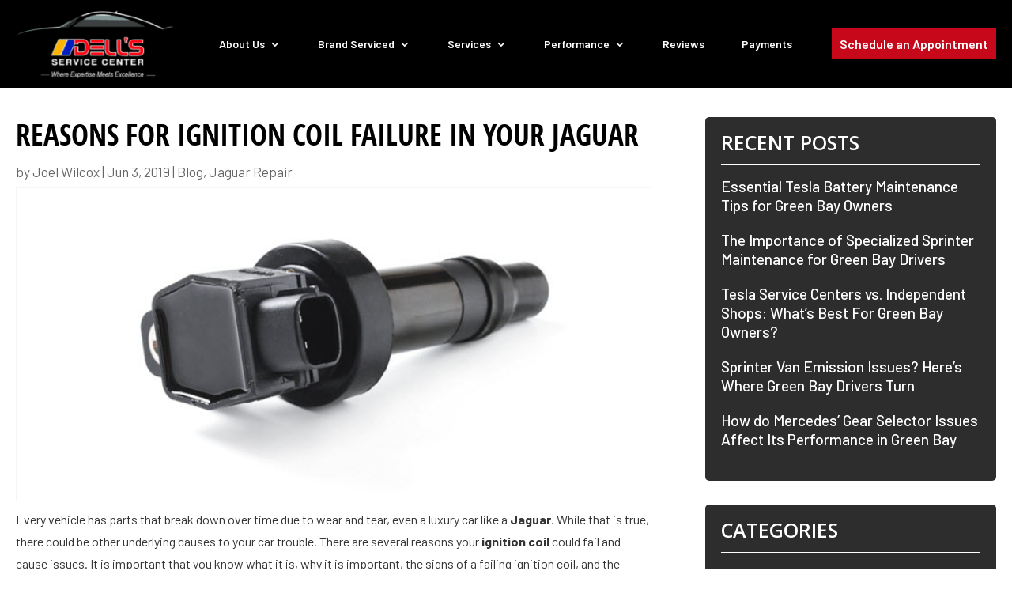

--- FILE ---
content_type: text/css
request_url: https://dellsservicecenter.com/wp-content/et-cache/1279/et-divi-dynamic-tb-719-tb-740-1279-late.css?ver=1761311457
body_size: -12
content:
@font-face{font-family:ETmodules;font-display:block;src:url(//dellsservicecenter.com/wp-content/themes/Divi/core/admin/fonts/modules/social/modules.eot);src:url(//dellsservicecenter.com/wp-content/themes/Divi/core/admin/fonts/modules/social/modules.eot?#iefix) format("embedded-opentype"),url(//dellsservicecenter.com/wp-content/themes/Divi/core/admin/fonts/modules/social/modules.woff) format("woff"),url(//dellsservicecenter.com/wp-content/themes/Divi/core/admin/fonts/modules/social/modules.ttf) format("truetype"),url(//dellsservicecenter.com/wp-content/themes/Divi/core/admin/fonts/modules/social/modules.svg#ETmodules) format("svg");font-weight:400;font-style:normal}

--- FILE ---
content_type: text/css
request_url: https://dellsservicecenter.com/wp-content/et-cache/global/et-divi-customizer-global.min.css?ver=1761290801
body_size: 19939
content:
body,.et_pb_column_1_2 .et_quote_content blockquote cite,.et_pb_column_1_2 .et_link_content a.et_link_main_url,.et_pb_column_1_3 .et_quote_content blockquote cite,.et_pb_column_3_8 .et_quote_content blockquote cite,.et_pb_column_1_4 .et_quote_content blockquote cite,.et_pb_blog_grid .et_quote_content blockquote cite,.et_pb_column_1_3 .et_link_content a.et_link_main_url,.et_pb_column_3_8 .et_link_content a.et_link_main_url,.et_pb_column_1_4 .et_link_content a.et_link_main_url,.et_pb_blog_grid .et_link_content a.et_link_main_url,body .et_pb_bg_layout_light .et_pb_post p,body .et_pb_bg_layout_dark .et_pb_post p{font-size:19px}.et_pb_slide_content,.et_pb_best_value{font-size:21px}body{color:#333333}h1,h2,h3,h4,h5,h6{color:#000000}#et_search_icon:hover,.mobile_menu_bar:before,.mobile_menu_bar:after,.et_toggle_slide_menu:after,.et-social-icon a:hover,.et_pb_sum,.et_pb_pricing li a,.et_pb_pricing_table_button,.et_overlay:before,.entry-summary p.price ins,.et_pb_member_social_links a:hover,.et_pb_widget li a:hover,.et_pb_filterable_portfolio .et_pb_portfolio_filters li a.active,.et_pb_filterable_portfolio .et_pb_portofolio_pagination ul li a.active,.et_pb_gallery .et_pb_gallery_pagination ul li a.active,.wp-pagenavi span.current,.wp-pagenavi a:hover,.nav-single a,.tagged_as a,.posted_in a{color:#ec0017}.et_pb_contact_submit,.et_password_protected_form .et_submit_button,.et_pb_bg_layout_light .et_pb_newsletter_button,.comment-reply-link,.form-submit .et_pb_button,.et_pb_bg_layout_light .et_pb_promo_button,.et_pb_bg_layout_light .et_pb_more_button,.et_pb_contact p input[type="checkbox"]:checked+label i:before,.et_pb_bg_layout_light.et_pb_module.et_pb_button{color:#ec0017}.footer-widget h4{color:#ec0017}.et-search-form,.nav li ul,.et_mobile_menu,.footer-widget li:before,.et_pb_pricing li:before,blockquote{border-color:#ec0017}.et_pb_counter_amount,.et_pb_featured_table .et_pb_pricing_heading,.et_quote_content,.et_link_content,.et_audio_content,.et_pb_post_slider.et_pb_bg_layout_dark,.et_slide_in_menu_container,.et_pb_contact p input[type="radio"]:checked+label i:before{background-color:#ec0017}.container,.et_pb_row,.et_pb_slider .et_pb_container,.et_pb_fullwidth_section .et_pb_title_container,.et_pb_fullwidth_section .et_pb_title_featured_container,.et_pb_fullwidth_header:not(.et_pb_fullscreen) .et_pb_fullwidth_header_container{max-width:1790px}.et_boxed_layout #page-container,.et_boxed_layout.et_non_fixed_nav.et_transparent_nav #page-container #top-header,.et_boxed_layout.et_non_fixed_nav.et_transparent_nav #page-container #main-header,.et_fixed_nav.et_boxed_layout #page-container #top-header,.et_fixed_nav.et_boxed_layout #page-container #main-header,.et_boxed_layout #page-container .container,.et_boxed_layout #page-container .et_pb_row{max-width:1950px}a{color:#ec0017}.et_secondary_nav_enabled #page-container #top-header{background-color:#ec0017!important}#et-secondary-nav li ul{background-color:#ec0017}#main-footer .footer-widget h4,#main-footer .widget_block h1,#main-footer .widget_block h2,#main-footer .widget_block h3,#main-footer .widget_block h4,#main-footer .widget_block h5,#main-footer .widget_block h6{color:#ec0017}.footer-widget li:before{border-color:#ec0017}#footer-widgets .footer-widget li:before{top:13.15px}body .et_pb_button{font-size:18px;background-color:#c7081b;border-width:0px!important;border-radius:0px}body.et_pb_button_helper_class .et_pb_button,body.et_pb_button_helper_class .et_pb_module.et_pb_button{color:#ffffff}body .et_pb_button:after{font-size:28.8px}body .et_pb_bg_layout_light.et_pb_button:hover,body .et_pb_bg_layout_light .et_pb_button:hover,body .et_pb_button:hover{color:#ffffff!important;background-color:#000000}@media only screen and (min-width:981px){.et_fixed_nav #page-container .et-fixed-header#top-header{background-color:#ec0017!important}.et_fixed_nav #page-container .et-fixed-header#top-header #et-secondary-nav li ul{background-color:#ec0017}}@media only screen and (min-width:2237px){.et_pb_row{padding:44px 0}.et_pb_section{padding:89px 0}.single.et_pb_pagebuilder_layout.et_full_width_page .et_post_meta_wrapper{padding-top:134px}.et_pb_fullwidth_section{padding:0}}h1,h1.et_pb_contact_main_title,.et_pb_title_container h1{font-size:60px}h2,.product .related h2,.et_pb_column_1_2 .et_quote_content blockquote p{font-size:51px}h3{font-size:43px}h4,.et_pb_circle_counter h3,.et_pb_number_counter h3,.et_pb_column_1_3 .et_pb_post h2,.et_pb_column_1_4 .et_pb_post h2,.et_pb_blog_grid h2,.et_pb_column_1_3 .et_quote_content blockquote p,.et_pb_column_3_8 .et_quote_content blockquote p,.et_pb_column_1_4 .et_quote_content blockquote p,.et_pb_blog_grid .et_quote_content blockquote p,.et_pb_column_1_3 .et_link_content h2,.et_pb_column_3_8 .et_link_content h2,.et_pb_column_1_4 .et_link_content h2,.et_pb_blog_grid .et_link_content h2,.et_pb_column_1_3 .et_audio_content h2,.et_pb_column_3_8 .et_audio_content h2,.et_pb_column_1_4 .et_audio_content h2,.et_pb_blog_grid .et_audio_content h2,.et_pb_column_3_8 .et_pb_audio_module_content h2,.et_pb_column_1_3 .et_pb_audio_module_content h2,.et_pb_gallery_grid .et_pb_gallery_item h3,.et_pb_portfolio_grid .et_pb_portfolio_item h2,.et_pb_filterable_portfolio_grid .et_pb_portfolio_item h2{font-size:36px}h5{font-size:31px}h6{font-size:28px}.et_pb_slide_description .et_pb_slide_title{font-size:91px}.et_pb_gallery_grid .et_pb_gallery_item h3,.et_pb_portfolio_grid .et_pb_portfolio_item h2,.et_pb_filterable_portfolio_grid .et_pb_portfolio_item h2,.et_pb_column_1_4 .et_pb_audio_module_content h2{font-size:31px}	h1,h2,h3,h4,h5,h6{font-family:'Open Sans',Helvetica,Arial,Lucida,sans-serif}body,input,textarea,select{font-family:'Barlow',Helvetica,Arial,Lucida,sans-serif}.et_pb_button{font-family:'Barlow',Helvetica,Arial,Lucida,sans-serif}@import url('https://fonts.googleapis.com/css2?family=Open+Sans:ital,wght@0,300;0,400;0,500;0,600;0,700;0,800;1,300;1,400;1,500;1,600;1,700;1,800&display=swap');html body .et_pb_row,html body .container{padding-top:0px;padding-bottom:0px;padding-left:20px;padding-right:20px;width:100%}html body h1{font-size:clamp(28px,3.352vw,60px);line-height:clamp(30px,3.911vw,70px);font-weight:700;font-stretch:condensed;font-family:'open_sans_condensedbold'}html body h2{font-size:clamp(24px,2.793vw,50px);line-height:clamp(30px,3.631vw,55px);font-weight:700;font-stretch:condensed;font-family:'open_sans_condensedbold'}html body p{font-size:clamp(16px,1.061vw,19px);line-height:clamp(28px,1.788vw,32px);font-weight:600}html body .et_pb_button_module_wrapper .et_pb_button{position:relative;font-size:clamp(16px,1.006vw,18px);font-weight:700;padding:8px 20px!important;padding-left:clamp(50px,3.13vw,60px)!important}html body .et_pb_button_module_wrapper .et_pb_button:hover{padding:8px 20px!important;padding-left:clamp(50px,3.13vw,60px)!important}html body .et_pb_button_module_wrapper .et_pb_button::before{margin:0;content:"";display:flex!important;position:absolute;background:url(/wp-content/uploads/2023/11/cald-icon.png)no-repeat;background-position:center;background-size:auto;height:100%;width:50px;left:-2px;visibility:visible;opacity:1;top:0}html body span.red{position:relative}html body span.red{font-size:clamp(20px,1.676vw,30px);line-height:clamp(28px,1.676vw,30px);padding:0;position:relative;padding-left:70px;font-stretch:condensed;font-family:'open_sans_condensedbold';color:#EC0017}html body span.red:after{content:"";display:flex;position:absolute;left:0;bottom:20px;border-bottom:2px solid #EC0017;width:60px;height:auto;align-items:center;justify-content:center}@font-face{font-family:'open_sans_condensedbold';src:url('/wp-content/themes/divi-child/fonts/opensans-condbold-webfont.eot');src:url('/wp-content/themes/divi-child/fonts/opensans-condbold-webfont.eot?#iefix') format('embedded-opentype'),url('/wp-content/themes/divi-child/fonts/opensans-condbold-webfont.woff2') format('woff2'),url('/wp-content/themes/divi-child/fonts/opensans-condbold-webfont.woff') format('woff');font-weight:normal;font-style:normal}@font-face{font-family:'open_sanscondensed_light';src:url('/wp-content/themes/divi-child/fonts/opensans-condlight-webfont.eot');src:url('/wp-content/themes/divi-child/fonts/opensans-condlight-webfont.eot?#iefix') format('embedded-opentype'),url('/wp-content/themes/divi-child/fonts/opensans-condlight-webfont.woff2') format('woff2'),url('/wp-content/themes/divi-child/fonts/opensans-condlight-webfont.woff') format('woff');font-weight:normal;font-style:normal}.et_mobile_menu li ul.hide{display:none!important}#mobile_menu1 .menu-item-has-children{position:relative}#mobile_menu1 .menu-item-has-children>a{background:transparent}#mobile_menu1 .menu-item-has-children>a+span{position:absolute;right:0;top:0;padding:10px 20px;font-size:20px;font-weight:700;cursor:pointer;z-index:3;color:#000}#mobile_menu1 span.menu-closed:before{content:"\4c";display:block;color:inherit;font-family:ETmodules}#mobile_menu1 span.menu-closed.menu-open:before{content:"\4d"}.landing-header .et_mobile_menu li ul.hide{display:none!important}.landing-header #mobile_menu1 .menu-item-has-children{position:relative}.landing-header #mobile_menu1 .menu-item-has-children>a{background:transparent}.landing-header #mobile_menu1 .menu-item-has-children>a+span{position:absolute;right:0;top:0;padding:10px 20px;font-size:20px;font-weight:700;cursor:pointer;z-index:3;color:#fff}.landing-header #mobile_menu1 span.menu-closed:before{content:"\33";display:block;color:inherit;font-size:32px;font-family:ETmodules}.landing-header #mobile_menu1 span.menu-closed.menu-open:before{content:"\32"}.admin-bar .header-main.et_pb_section{top:32px}.header-main.et_pb_section{padding:10px 0;position:fixed;width:100%;transition:0.4s;top:0}.header-main .et_pb_row{display:flex;align-items:center}.header-main .et_pb_column{margin-right:clamp(10px,3.352vw,60px)}.header-main .mdl-menu{gap:30px;display:flex;align-items:center;margin-left:auto;min-width:fit-content}.header-main .et_pb_menu .et_pb_menu__wrap{margin:auto;max-width:990px}.header-main .et_pb_menu__wrap,.header-main .et_pb_menu__wrap .et_pb_menu__menu,.header-main .et_pb_menu__wrap .et-menu-nav,.header-main .et_pb_menu__wrap ul.et-menu{width:100%;justify-content:space-between;flex-wrap:nowrap}.header-main .et_pb_menu .et_pb_menu__wrap{margin-left:clamp(20px,2.497vw,50px)}.et_pb_menu--style-left_aligned .et_pb_menu__logo{margin-right:0px}.header-main ul.et-menu{margin:0px}.header-main ul.et-menu li a{font-size:clamp(12px,0.850vw,16px);font-weight:600}.header-main ul.et-menu li.home{margin-left:auto}.et_pb_menu_0_tb_header.et_pb_menu ul li.current-menu-item a{opacity:1}.header-main ul.et-menu li{padding-left:clamp(5px,0.781vw,15px);padding-right:clamp(5px,0.781vw,15px)}.header-main ul.et-menu li.button{margin-left:auto;padding-left:0px;padding-right:0px;padding:0;display:flex;align-items:center}.header-main ul.et-menu li.button a{background:rgba(199,8,27,1);font-size:clamp(16px,1.006vw,18px);padding:12px 10px;height:auto;line-height:normal;position:relative;padding-left:50px;opacity:1}.header-main ul.et-menu li.current-menu-item.button a{color:#fff!important}.header-main ul.et-menu li.button a:hover{background:#2D2D2D}.header-main ul.et-menu li.button a::before{margin:0;content:"";display:flex!important;position:absolute;background:url(/wp-content/uploads/2023/11/cald-icon.png)no-repeat;background-position:center;background-size:auto;height:100%;width:50px;left:-2px;visibility:visible;opacity:1;top:0}.header-main .mdl-menu .et_pb_module{margin-bottom:0}.header-main .et_pb_blurb_content{display:flex;align-items:center}.header-main .et_pb_blurb_content .et_pb_main_blurb_image{margin:0;width:auto}.header-main .et_pb_blurb_content .et_pb_blurb_description{font-size:clamp(15px,0.894vw,16px);line-height:normal;font-weight:600}.header-main .et_pb_blurb_content .et_pb_blurb_container{padding-left:10px}.header-main .phone .et_pb_blurb_description{font-size:clamp(20px,1.397vw,25px);font-weight:700}.header-main .phone .et_pb_main_blurb_image{position:relative;top:3px}.header-main ul.et-menu li ul.sub-menu{padding:0}.header-main ul.et-menu li ul.sub-menu li{width:100%;padding:0}.header-main ul.et-menu li ul.sub-menu li a{opacity:1;padding:10px 20px;width:100%;line-height:normal}.header-main ul.et-menu li ul.sub-menu li a:hover,.header-main ul.et-menu li.current_page_parent ul.sub-menu li.current_page_item a{background:#C7081B;color:#fff!important}.header-main ul.et-menu li.current-menu-item ul.sub-menu li a{color:#fff!important}.home-hero.et_pb_section{padding:32% 0 20px}.home-hero:before{content:"";display:block;position:absolute;inset:0;background:linear-gradient(180deg,#000000 -19.67%,rgba(0,0,0,0.3) 0%);height:100%;width:100%}.home-hero .et_pb_row{max-width:fit-content}.home-hero .et_pb_heading{margin-bottom:0px!important}.home-hero h4{font-size:clamp(20px,1.676vw,30px);line-height:clamp(28px,1.899vw,34px);padding:0;position:relative;padding-left:70px;font-stretch:condensed;font-family:'open_sans_condensedbold'}.home-hero h1{padding-bottom:0px}.home-hero h4:after{content:"";display:flex;position:absolute;left:0;bottom:16px;border-bottom:2px solid #fff;width:60px;height:auto;align-items:center;justify-content:center}.home-hero h3{font-size:clamp(22px,2.235vw,40px);line-height:clamp(30px,2.793vw,50px);font-family:'open_sans_condensedbold'}.home-hero .second-row{position:static;padding-top:0}.home-hero .second-row .left{width:100%;margin-right:0px;padding:0px}.home-hero .second-row .right{position:absolute;right:50px;width:auto;bottom:20px}ul.et_pb_social_media_follow{display:flex;gap:10px;align-items:center}ul.et_pb_social_media_follow li{margin:0}ul.et_pb_social_media_follow li a{opacity:1!important;margin:0;display:flex;font-size:0;transition:0.4s;border-radius:0px}ul.et_pb_social_media_follow li a:hover{transform:translateY(-5px);transition:0.4s}ul.et_pb_social_media_follow li.et-social-google a{background:url(/wp-content/uploads/2023/11/g.png)no-repeat;height:24px!important;width:24px!important;background-position:center;background-size:cover;background-color:transparent!important}ul.et_pb_social_media_follow li.et-social-facebook a{background:url(/wp-content/uploads/2023/11/facebook.png)no-repeat;height:35px!important;width:35px!important;background-position:center;background-size:cover;background-color:transparent!important}ul.et_pb_social_media_follow li.et-social-linkedin a{background:url(/wp-content/uploads/2023/11/linked.png)no-repeat;height:35px!important;width:35px!important;background-position:center;background-size:cover;background-color:transparent!important}ul.et_pb_social_media_follow li.et-social-instagram a{background:url(/wp-content/uploads/2024/12/insta.png)no-repeat;height:34px!important;width:34px!important;background-position:center;background-size:cover;background-color:transparent!important}.et_pb_social_media_follow li a.icon:before{display:none}.brand-section.et_pb_section{padding:60px 0}.brand-section .et_pb_row{width:calc(100% - 40px);display:flex;position:relative}.brand-section .et_pb_row:after{content:"";display:block;position:absolute;left:0;width:20%;background:#EC0017;height:100%;top:0;bottom:0;visibility:visible}.brand-section .left-col{margin-right:60px;padding:20px 25px}.brand-section .left-col .et_pb_module{display:flex;justify-content:end;align-items:end;padding-top:84%}.brand-section .left-col .et_pb_module .et_pb_text_inner{display:flex;height:100%}.brand-section .top-row .left{padding:20px}.brand-section ul.brand-list{flex-wrap:wrap;display:flex;list-style:none;padding:0}.brand-section ul.brand-list li{width:100%;padding-bottom:10px;margin-bottom:10px;border-bottom:1px dashed #fff}.brand-section ul.brand-list li:last-child{padding-bottom:0px;margin-bottom:0px;border:0px none}.brand-section ul.brand-list li a{color:#fff;font-size:clamp(18px,1.257vw,22px);font-weight:600}.brand-section ul.brand-list li a:hover{color:#000}.brand-section .top-row{padding-top:30px}.brand-section .top-row .left{max-width:none;width:auto;margin:0;margin-right:auto;background:#fff;padding:20px}.brand-section .top-row .et_pb_column{width:auto}.brand-section .top-row .right{min-width:290px}.brand-section .et_pb_row .et_pb_heading{margin-bottom:0px!important}.brand-section .left h1 span{color:#EC0017}.brand-section p b{font-weight:600}.brand-section p{font-weight:400}.brand-section .et_pb_blurb_content{display:flex}.brand-section .et_pb_blurb_content .et_pb_main_blurb_image{width:auto;margin:0}.brand-section .top-row .right .et_pb_blurb{min-width:250px;padding-top:30px;padding-bottom:10px}.brand-section .et_pb_blurb_content{display:flex}.brand-section .et_pb_blurb_content .et_pb_main_blurb_image{width:auto;margin:0}.brand-section .et_pb_blurb_container h4.et_pb_module_header{padding:0}.brand-section .et_pb_blurb_container h4.et_pb_module_header a{text-decoration:none;font-family:'open_sans_condensedbold';color:#EC0017;font-size:clamp(20px,2vw,35px)}.brand-section .et_pb_blurb_container h4.et_pb_module_header a:hover{color:#000}.brand-section .second-row{padding-bottom:20px;padding-top:20px;align-items:end}.brand-section .second-row .et_pb_column{width:auto;margin-right:0px}.brand-section .second-row .left{max-width:fit-content;margin-right:6%;width:350px}.brand-section .second-row .right{padding-bottom:clamp(20px,2.857vw,50px)}.et_pb_section.facility-section{padding:60px 0}.facility-section .et_pb_row{display:flex}.facility-section .et_pb_column{width:auto;margin-right:15px}.facility-section .left-first{max-width:clamp(400px,36.857vw,745px);padding-left:10px}.facility-section h2{font-size:clamp(24px,3.073vw,55px)}.facility-section p a{text-decoration:underline}.facility-section p a:hover{color:#000}.et_pb_section.maintain-section{padding:60px 0}.maintain-section .et_pb_row{display:flex;padding-top:50px;padding-bottom:50px;align-items:center;border:10px solid #fff;padding-left:30px;padding-right:50px;width:calc(100% - 40px)}.maintain-section .et_pb_heading{margin-bottom:0px!important}.maintain-section ul.list{display:flex;flex-wrap:wrap;padding:0;list-style:none}.maintain-section ul.list li{width:calc(50% - 10px);margin-right:10px;padding-bottom:15px;position:relative;font-size:clamp(16px,1.086vw,19px);font-weight:600;padding-left:15px}.maintain-section ul.list li:after{display:block;content:"";position:absolute;height:6px;width:6px;background:#333;border-radius:50px;top:9px;left:0px}.maintain-section .right-col .et_pb_image{margin-bottom:-5%;margin-left:-12%}.maintain-section .et_pb_row::after{content:"";display:block;position:absolute;height:100%;width:35%;background:#242424;top:0;right:0;visibility:visible}.maintain-section .right-col{position:relative}.maintain-section .right-col::before{content:"";display:block;position:absolute;background:#D8DDE2;top:30px;bottom:0;width:150px;height:calc(100% - 40px)}.et_pb_section.schedule-appointment{padding:60px 0}.schedule-appointment .et_pb_row{width:calc(100% - 40px);padding-top:30px;padding-bottom:10%}.schedule-appointment h2{padding-bottom:10px}.schedule-appointment p.calling{font-size:clamp(20px,1.371vw,24px)}.schedule-appointment p.calling a{color:#fff;text-decoration:underline}.schedule-appointment p.calling a:hover{color:#000}.schedule-appointment .et_pb_button_module_wrapper .et_pb_button{background:#000000}.schedule-appointment .et_pb_button_module_wrapper .et_pb_button::before{background:url(/wp-content/uploads/2023/11/blck.png)no-repeat;background-position:center;background-size:auto;left:-5px}.schedule-appointment .et_pb_button_module_wrapper .et_pb_button:hover{background:#242424}.et_pb_section.logo-section{padding:50px 0px;margin:0px 0;display:flex;align-items:center}.logo-section .et_pb_row{background:#fff;padding:20px;border:1px solid #969696;box-shadow:2px 2px 15px 0px #9A999940;display:flex;align-items:center;width:calc(100% - 40px)}.logo-section .et_pb_image{display:flex;justify-content:center;align-items:center}.et_pb_section.service-section{padding:60px 0}.service-section .et_pb_row{display:flex;padding-top:20px;padding-bottom:20px;width:calc(100% - 40px)}.service-section .et_pb_row:after{content:"";display:block;width:30%;height:100%;background:#000;top:0;bottom:0;left:0;visibility:visible;position:absolute}.service-section .et_pb_blurb_content{display:flex;flex-wrap:wrap;max-width:100%;justify-content:center}.service-section .et_pb_blurb_content .et_pb_main_blurb_image{margin-bottom:0px;display:block}.service-section .et_pb_blurb_content .et_pb_blurb_container{width:100%;text-align:center}.service-section .et_pb_blurb_content .et_pb_blurb_container h4{font-size:clamp(14px,1.057vw,20px);font-weight:600;padding:0;color:#fff;text-align:center;line-height:normal}.service-section .left-col .et_pb_blurb_content .et_pb_main_blurb_image{background:#fff;border-radius:50%;height:clamp(100px,6.171vw,108px);width:clamp(100px,6.171vw,108px);display:flex;align-items:center;margin-bottom:10px;transition:0.4s}.service-section .right-col{z-index:1}.service-section .left-col .one{position:absolute;right:-22rem;z-index:99}.service-section .left-col .two{position:absolute;right:-8rem;z-index:99}.service-section .left-col .eight{position:absolute;right:-22rem;bottom:20px;z-index:99}.service-section .left-col .seven{position:absolute;right:-10rem;bottom:20px;margin-bottom:0px;z-index:99}.service-section .left-col .three{position:relative;top:50px;left:30px}.service-section .left-col .fourth{position:relative;left:-80px;top:50px}.service-section .left-col .fifth{position:relative;left:-80px;top:50px}.service-section .left-col .sixth{margin-bottom:0;position:relative;top:50px;left:30px}.service-section .left-col .one .et_pb_main_blurb_image,.service-section .left-col .two .et_pb_main_blurb_image,.service-section .left-col .seven .et_pb_main_blurb_image,.service-section .left-col .eight .et_pb_main_blurb_image{background:#F2F2F2;transition:0.4s}.service-section .left-col .et_pb_blurb_content:hover .et_pb_main_blurb_image{box-shadow:0px 4px 4px 0px #ccc;transition:0.4s}.service-section .left-col .one .et_pb_blurb_content:hover .et_pb_main_blurb_image,.service-section .left-col .two .et_pb_blurb_content:hover.et_pb_main_blurb_image,.service-section .left-col .seven .et_pb_blurb_content:hover .et_pb_main_blurb_image,.service-section .left-col .eight .et_pb_blurb_content:hover .et_pb_main_blurb_image{box-shadow:0px 4px 4px 0px #00000040;transition:0.4s}.service-section .left-col .one h4,.service-section .left-col .two h4,.service-section .left-col .seven h4,.service-section .left-col .eight h4{color:#000}.service-section .phone .et_pb_blurb_content{flex-wrap:nowrap;align-items:center;justify-content:end}.service-section .phone .et_pb_main_blurb_image{position:relative;top:5px}.service-section .phone .et_pb_blurb_content .et_pb_blurb_container{padding-left:10px}.service-section .phone .et_pb_blurb_content h4{font-size:clamp(22px,2vw,35px);color:#EC0017}.service-section .phone{float:left;width:65%;padding-right:30px;padding-top:6px}.service-section .phone .et_pb_blurb_content .et_pb_blurb_container{max-width:fit-content}.service-section .heading-text{max-width:fit-content;margin-left:auto;padding-right:50px}.service-section .right-col .et_pb_button_module_wrapper{float:left}.service-section .right-col .images{position:relative}.service-section .right-col .images .et_pb_image_wrap{position:relative;z-index:99}.service-section .right-col .images:after{content:"";position:absolute;display:flex;align-items:center;width:clamp(300px,22.857vw,400px);height:clamp(300px,22.857vw,400px);background:red;border-radius:50%;inset:0;justify-content:center;left:clamp(-100px,-9.143vw,-160px)}.service-section .right-col .images:before{content:"";display:flex;position:absolute;border:1.5px dashed #EC0017;height:clamp(340px,25.143vw,440px);width:clamp(340px,25.143vw,440px);border-radius:50%;align-items:center;justify-content:center;left:clamp(-120px,-10.286vw,-180px);top:-20px}.et_pb_section.reviews-section{padding:60px 0}.reviews-section .gradeus-stream{margin-left:-20px}.et_pb_section.latest-news{padding:60px 0}.latest-news .second-row{display:flex;padding-top:20px}.latest-news .second-row .et_pb_column{margin-right:20px}.latest-news .second-row .left-col{width:41.2%}.latest-news .et_pb_post{box-shadow:2px 2px 10px 0px #D7D5D540;border:1px solid #D6D6D6;padding:20px;margin-bottom:20px}.latest-news h2.entry-title{font-size:clamp(20px,1.371vw,24px);line-height:normal;font-family:barlow;font-weight:600}.latest-news h2.entry-title a{width:100%}.latest-news h2.entry-title a:hover{color:#FF0000}.latest-news .et_pb_post .post-meta{font-size:clamp(18px,1.117vw,20px);color:#FF0000;font-weight:600}.latest-news .et_pb_post .entry-featured-image-url{margin-top:-20px;margin-left:-20px;margin-right:-20px}.latest-news .dt-blog .et_pb_post{padding-bottom:0px}.latest-news .dt-blog .et_pb_post .entry-featured-image-url img{border-right:1px solid #D6D6D6;display:flex;min-height:100%;object-fit:cover;width:100%;height:clamp(255px,15.314vw,268px)}.latest-news .post-content p{font-size:clamp(16px,1.029vw,18px)!important;font-weight:500;color:#000;line-height:clamp(26px,1.714vw,30px)}.google-map iframe{vertical-align:bottom}.footer-main{padding-top:60px;padding-bottom:30px}footer .et_pb_row{max-width:1430px;display:flex}.footer-main .et_pb_menu__wrap,.footer-main .et_pb_menu__wrap .et_pb_menu__menu,.footer-main .et_pb_menu__wrap .et-menu-nav,.footer-main .et_pb_menu__wrap ul.et-menu{width:100%;justify-content:space-between}.footer-main h2{font-size:clamp(24px,2.847vw,45px);line-height:clamp(28px,3.546vw,55px)}.footer-main .mdl .et_pb_button_module_wrapper{padding-right:10px;width:auto;text-align:left;float:left}.footer-main .mdl .et_pb_blurb{width:auto;float:left}.footer-main .mdl .et_pb_button_module_wrapper a.et_pb_button{width:100%;line-height:normal!important;padding:5px 20px!important;padding-left:50px!important;font-size:14px;height:48px;display:flex;align-items:center}.footer-main .mdl .et_pb_blurb .et_pb_blurb_content{display:flex;background:#C7081B;max-width:100%;margin-left:0;align-items:center;position:relative;padding-right:20px;width:100%}.footer-main .mdl .et_pb_blurb .et_pb_blurb_content:hover{background:#000}.footer-main .mdl .et_pb_blurb .et_pb_blurb_content .et_pb_main_blurb_image{width:auto;margin:0}.footer-main .mdl .et_pb_blurb .et_pb_blurb_content .et_pb_blurb_container{padding-left:10px}.footer-main .mdl .et_pb_blurb .et_pb_blurb_content .et_pb_blurb_container h4{font-size:clamp(16px,1.006vw,18px);padding:0;font-weight:600;color:#fff}.footer-main ul.et-menu{margin:0px}.footer-main ul.et-menu li{padding:0px;width:100%;margin:0px!important;padding-bottom:25px}.footer-main ul.et-menu li a{padding-bottom:0px!important;font-size:clamp(15px,1.189vw,17px);font-weight:600;line-height:normal}.footer-main ul.et-menu li a:hover{color:#AC2520!important;opacity:1}.footer-main ul.et_pb_social_media_follow{justify-content:center;width:100%}.footer-main ul.footer-contact{display:flex;flex-wrap:wrap;list-style:none;padding:0}.footer-main ul.footer-contact li,.footer-main ul.footer-contact li p{width:100%;font-size:clamp(15px,1.189vw,17px);font-weight:600;line-height:normal}.footer-main ul.footer-contact li:nth-child(2){padding:30px 0}.footer-main ul.footer-contact li h4{font-size:clamp(20px,1.748vw,25px);font-weight:600;line-height:clamp(26px,2.517vw,36px);font-family:'Barlow'}.footer-copyright .et_pb_text_inner{display:flex;align-items:center;font-size:clamp(16px,1.259vw,18px);line-height:normal}.footer-copyright .et_pb_text_inner img{margin:0px;margin-left:10px;width:auto}.footer-copyright .et_pb_row{align-items:center}.footer-copyright{padding:20px 0}.footer-copyright .right-col .et_pb_text_inner{justify-content:end}.et_right_sidebar #main-content .container:before{display:none}body.error404:not(.et-tb) #main-content .container,body.error404:not(.et-tb-has-header) #main-content .container{padding-top:20px}body.error404 #left-area{width:100%;padding:0;display:flex;justify-content:center;height:450px;align-items:center}body.error404 #left-area .et_pb_post{margin:0}body.error404 #left-area .et_pb_post .entry{max-width:500px;margin:auto;background:#272727;padding:25px;border-radius:10px;box-shadow:5px 5px 5px rgba(199,8,27,1)}body.error404 #left-area .et_pb_post .entry h1.not-found-title{color:#fff;line-height:normal!important;padding:0;margin:0}body.error404 #left-area .et_pb_post .entry p{line-height:28px;color:#fff}body.error404 div#sidebar{padding-left:30px;display:none}.thanku-page .et_pb_column .et_pb_text_inner{max-width:400px;margin:30px auto;text-align:center;padding:20px;border-radius:20px;background:#fff;box-shadow:0px 0px 12px rgb(0 0 0 / 10%)}.thanku-page .et_pb_column .et_pb_text_inner img{max-width:150px;margin-bottom:15px}.thanku-page .et_pb_column .et_pb_text_inner h1{font-size:40px;text-transform:uppercase;font-weight:900;line-height:36px;color:#EC0017;padding:0}.thanku-page .et_pb_column .et_pb_text_inner h1 span{font-size:16px;font-weight:700;display:block;color:#3b3b3b}body:not(.et-tb) #main-content .container,body:not(.et-tb-has-header) #main-content .container{padding-top:58px!important}.blog #left-area,.single #left-area,.archive #left-area{width:75%;padding-bottom:40px}.blog #sidebar,.single #sidebar,.archive #sidebar{width:25%;padding-bottom:0px}.blg-sec .et_pb_post .entry-content,.single .et_pb_post .entry-content,.archive .et_pb_post .entry-content{padding:0px}.blg-sec #left-area h1,.single #left-area h1,.archive #left-area h1{font-size:clamp(26px,2.857vw,50px)!important;line-height:clamp(26px,3.571vw,50px);font-weight:700;text-transform:uppercase}.blg-sec #left-area h2,.single #left-area h2,.archive #left-area h2{font-size:clamp(24px,2.500vw,35px)!important;line-height:clamp(30px,2.857vw,40px);font-weight:700;text-transform:uppercase;}.blg-sec #left-area h3,.single #left-area h3,.archive #left-area h3{font-size:clamp(22px,2.143vw,30px);line-height:clamp(30px,2.857vw,40px);font-weight:700;text-transform:uppercase}.blg-sec #left-area h4,.single #left-area h4,.archive #left-area h4{font-size:clamp(20px,1.857vw,26px);line-height:30px;font-weight:700}.blg-sec #left-area h5,.single #left-area h5,.archive #left-area h5{font-size:clamp(20px,1.571vw,22px);font-weight:700;text-transform:uppercase}.blg-sec #left-area h6,.single #left-area h6,.archive #left-area h6{font-size:clamp(18px,1.429vw,20px);font-weight:700;text-transform:uppercase}.blg-sec #left-area p,.single #left-area p,.archive #left-area p,.blog .et_pb_post{padding-bottom:0px;font-weight:400}.blg-sec #left-area h2 a:hover,.single #left-area h2 a:hover,.archive #left-area h2 a:hover{color:#C6081B}.blg-sec #left-area p a:hover,.single #left-area p a:hover,.archive #left-area p a:hover,.blog .et_pb_post a:hover{color:#000}#left-area .post-meta a{color:#666!important}.blg-sec .et_pb_post,.search .et_pb_post,.single .et_pb_post,.archive .et_pb_post{margin-bottom:40px!important}.blg-sec .et_pb_post .entry-featured-image-url{margin-bottom:10px}.blg-sec{padding:60px 0}.blg-sec #left-area h2{margin-bottom:0px}.blg-sec #sidebar .et_pb_module{padding-right:0px;border:0px none}.blg-sec #sidebar ul li a,.single #sidebar ul li a,.archive #sidebar ul li a{color:#fff}.blg-sec #sidebar ul li a:hover,.single #sidebar ul li a:hover,.archive #sidebar ul li a:hover{color:#DAA727}.blg-sec #sidebar ul li a,.search #sidebar ul li a,.single #sidebar ul li a,.archive #sidebar ul li a{color:#fff}.blg-sec #sidebar ul li a:hover,.search #sidebar ul li a:hover,.single #sidebar ul li a:hover,.archive #sidebar ul li a:hover{color:rgba(255,255,255,0.7)}#sidebar .et_pb_widget{background:#2D2D2D!important;padding:20px 20px;margin-bottom:0!important;border-radius:5px}.et_pb_widget_area .et_pb_widget h4,#sidebar .et_pb_widget h4{font-size:25px;border-bottom:1px solid #fff;color:#fff;padding-bottom:15px!important;margin-bottom:15px;text-transform:uppercase;font-weight:600}.et_pb_widget_area ul{list-style:none!important;padding:0!important;line-height:inherit!important}.et_pb_widget_area .et_pb_widget ul li,#sidebar .et_pb_widget ul li{line-height:24px;margin-bottom:20px}.et_pb_widget_area .et_pb_widget+.et_pb_widget,#sidebar .et_pb_widget+.et_pb_widget{margin-top:30px}.single-post #sidebar,.archive #sidebar{width:29.6667%;padding-left:0}#left-area .post-meta{font-size:17px}.blg-sec .et_pb_post,.archive .et_pb_post{margin-bottom:40px!important}.et_pb_image_container img,.et_pb_post a img{vertical-align:bottom;max-width:100%;width:100%}.blg-sec .et_pb_post .entry-title{font-weight:600;margin-bottom:10px}.blg-sec .et_pb_post .post-meta,.blg-sec .et_pb_post .post-meta a{color:#C5212A}.blg-sec .et_pb_post .more-link{background:#C5212A;color:#fff;padding:6px 20px;margin-top:15px;text-transform:uppercase;float:left}.blg-sec .et_pb_post .more-link:hover{background:#EC0017}.single-post #left-area,.archive #left-area{width:64.833%;margin-right:5.5%;padding-right:0}.et_right_sidebar #main-content .container:before{display:none}.single .post{padding-bottom:25px}#left-area .post-meta a,#left-area .post-meta{color:#666;padding-bottom:0px}html body.single-post .entry-content p,html body.archive .entry-content p{margin-bottom:15px}.single-post #left-area ul li,.archive #left-area ul li{margin-bottom:15px}#respond{display:none}.blog #sidebar,.single #sidebar,.archive #sidebar{margin-bottom:40px}html body.single-post #left-area .entry-content ul,html body.archive #left-area .entry-content ul,html body.blog #left-area .entry-content ul{display:flex;padding:0px;list-style:none;flex-wrap:wrap}html body.single-post #left-area .entry-content ul li,html body.archive #left-area .entry-content ul li,html body.blog #left-area .entry-content ul li{position:relative;padding-left:20px;color:#3a3a3a;width:100%}html body.single-post #left-area .entry-content ul li:after,html body.archive #left-area .entry-content ul li:after,html body.blog #left-area .entry-content ul li:after{content:"";display:block;position:absolute;left:0;top:8px;width:10px;height:10px;background:#0F143A;border-radius:50px}.signle .et_pb_post .entry-featured-image-url,.archive .et_pb_post .entry-featured-image-url{margin-bottom:10px}.single #left-area h2{padding-bottom:5px;padding-top:20px}.signle .et_pb_post .entry-featured-image-url img,.archive .et_pb_post .entry-featured-image-url img{border:1px solid #f2f2f2}.inner-hero.et_pb_section{padding:20px 0px}.inner-hero h1.entry-title,.page-id-5802 .inner-hero h2.entry-title,.page-id-16340 .inner-hero h2.entry-title,.atf-banner h2.entry-title{font-size:clamp(26px,2.793vw,50px);padding:0px;line-height:clamp(30px,2.793vw,50px);background:rgba(0,0,0,0.9);text-align:left!important;display:inline-flex;padding:10px!important;border-radius:0px;text-shadow:0px 1px 4px #545558}.inner-hero .et_pb_row{display:flex;align-items:end;position:static;max-width:100%;padding-left:0}.inner-hero .right-col{position:absolute;right:10px;bottom:10px;width:auto;margin-left:auto}.top-content .et_pb_row{padding-top:20px;padding-bottom:20px}.inner-city.et_pb_section,.regular-sec.et_pb_section{padding:60px 0}.brand-section p a:hover,.inner-city p a:hover{color:#000}.regular-sec p a:hover{color:#fff}.maintain-section ul.brand-list{display:flex;flex-wrap:wrap;padding:0;list-style:none;padding-top:10px}.maintain-section ul.brand-list li{width:calc(33.3% - 10px);padding-bottom:10px;padding-left:20px;position:relative;margin-right:10px}.maintain-section ul.brand-list li:after{display:block;content:"";position:absolute;height:8px;width:8px;background:#333;border-radius:50px;top:8px;left:0px}.maintain-section ul.brand-list li a:hover{color:#333}.schedule-appointment ul.listing{display:flex;justify-content:center;gap:0px;margin-top:20px;list-style:none;padding-left:0px}.schedule-appointment ul.listing li{margin-right:50px;padding-left:20px;position:relative;font-size:clamp(16px,1.086vw,19px);font-weight:600}.schedule-appointment ul.listing li:after{display:block;content:"";position:absolute;height:8px;width:8px;background:#fff;border-radius:50px;top:8px;left:0px}.schedule-appointment ul.listing li a{color:#fff;font-size:clamp(16px,1.086vw,19px);font-weight:600}.schedule-appointment ul.listing li a:hover{color:#000}.regular-sec ul.listing{display:flex;justify-content:center;gap:0px;margin-top:0px;list-style:none;padding-left:0px}.regular-sec ul.listing li{margin-right:50px;padding-left:20px;position:relative;font-size:clamp(16px,1.086vw,19px);font-weight:600}.regular-sec ul.listing li:after{display:block;content:"";position:absolute;height:8px;width:8px;background:#fff;border-radius:50px;top:8px;left:0px}.schedule-appointment ul.listing.one{flex-wrap:wrap;width:75%;margin:auto;margin-top:10px}.schedule-appointment ul.listing.three{flex-wrap:wrap;width:75%;margin:auto;margin-top:10px}.regular-sec ul.listing.one{flex-wrap:wrap;width:75%;margin:auto;margin-top:10px}.schedule-appointment ul.listing.one li{width:calc(100% - 10px);text-align:left;margin:5px}.regular-sec ul.listing.one li{width:calc(100% - 10px);text-align:left;margin:5px}.schedule-appointment ul.listing.three li{width:calc(33% - 10px);margin:5px;text-align:left}.service-section .heading-text{max-width:clamp(500px,39.70vw,690px)}.service-section .second-row:after{display:none}.inner-city ul.list{display:flex;list-style:none;padding:0;padding-bottom:20px;justify-content:center}.inner-city ul.list li{margin-right:50px;font-size:clamp(15px,1.086vw,19px);font-weight:600;position:relative;padding-left:15px;line-height:normal;text-align:left}.inner-city ul.list li:after{display:block;content:"";position:absolute;height:6px;width:6px;background:#333;border-radius:50px;top:9px;left:0px}.video-section.et_pb_section{padding:25px 0}.video-section .et_pb_row{width:calc(100% - 40px);padding:60px 80px;display:flex}.video-section .right .et_pb_text{margin-bottom:10px}.video-section .et_pb_row .left{margin-right:50px;width:40%}.footer-main .et_pb_column{width:auto;margin:0}.footer-main .left{max-width:150px}.footer-main .mdl{max-width:580px;margin:0px auto}.footer-main .right{max-width:245px}.footer-main ul.et-menu li:last-child{padding-bottom:0px}.maintainn-section{padding:25px 0}.maintainn-section .et_pb_row{width:calc(100% - 40px)}.maintainn-section .et_pb_heading{margin-bottom:0px!important}.maintainn-section ul.list{display:flex;list-style:none;padding:0;margin-bottom:0px;flex-wrap:wrap}.maintainn-section ul.list li{width:100%;font-size:clamp(16px,1.061vw,19px);font-weight:600;position:relative;padding-left:20px;padding-bottom:15px}.maintainn-section ul.list li:after{content:"";display:block;position:absolute;left:0;height:8px;width:8px;background:#fff;border-radius:50px;top:8px}.maintainn-section p a{text-decoration:underline;color:#fff}.maintainn-section p a:hover{color:#ec0017}.maintainn-section .first-row{padding-top:20px;padding-bottom:100px;display:flex;padding-left:50px;padding-right:50px}.maintainn-section .second-row{margin-top:-65px;padding-left:10px;padding-right:10px}.maintainn-section ul.brand-list{display:flex;justify-content:center;list-style:none;padding:0}.maintainn-section ul.brand-list li:last-child a{border-right:0px none}.maintainn-section ul.brand-list li a{font-size:clamp(16px,1.229vw,22px);font-weight:600;color:#fff;line-height:normal;display:flex;padding:15px 25px;border-right:1px dashed #fff}.maintainn-section ul.brand-list li a:hover{background:#C7081B}.maintainn-section .first-row .right-col h2 span{color:#EC0017}.maintainn-section .first-row .left-col h2{font-size:clamp(24px,3.073vw,55px)}.maintainn-section .first-row .right-col{padding-top:5%}.maintainn-section .first-row .right-col .third-mod,.maintainn-section .first-row .right-col .second-mod{padding-right:30%;padding-left:12%}.maintainn-section .first-row .right-col .fourth-mod{position:absolute;right:0;margin-top:-55px}.maintainn-section .first-row .right-col .fourth-mod .et_pb_blurb_content{display:flex;align-items:center}.maintainn-section .first-row .right-col .fourth-mod .et_pb_blurb_content .et_pb_main_blurb_image{width:auto;margin:0;position:relative;top:0px}.maintainn-section .first-row .right-col .fourth-mod .et_pb_blurb_content .et_pb_blurb_container{padding-left:8px}.maintainn-section .first-row .right-col p.maintain{font-size:clamp(18px,1.397vw,25px);font-weight:400;line-height:clamp(26px,2.235vw,40px);padding-right:8%}.maintainn-section .first-row .right-col .fourth-mod .et_pb_blurb_content h4.et_pb_module_header a,.maintainn-section .first-row .right-col .fourth-mod .et_pb_blurb_content h4.et_pb_module_header{color:#EC0017;font-weight:600;font-size:clamp(24px,1.955vw,35px);line-height:normal;padding:0}.maintainn-section .first-row .right-col .fourth-mod .et_pb_blurb_content h4.et_pb_module_header a:hover{color:#fff}.maintainn-section .first-row::after{content:"";display:block;position:absolute;left:0;visibility:visible;background:url(/wp-content/uploads/2024/01/bg-img.png)no-repeat;height:calc(100% - 20px);width:94%;background-position:left;background-size:100% 100%;top:0;bottom:20px}.service-section .right-col .images:before,.service-section .right-col .images:after,.service-section .et_pb_row:after{display:none}.service-section .et_pb_row .first-col .et_pb_blurb_content,.service-section .et_pb_row .second-col .et_pb_blurb_content,.service-section .et_pb_row .third-col .et_pb_blurb_content{background:rgba(255,255,255,0.2);padding:15px 15px;border-radius:10px;transition:0.4s}.service-section .et_pb_row .first-col,.service-section .et_pb_row .second-col,.service-section .et_pb_row .third-col{width:15%;margin-right:10px}.service-section .et_pb_blurb_content .et_pb_main_blurb_image{margin-bottom:8px}.service-section .heading-text{padding-right:0px;margin-right:auto}.service-section .et_pb_row .fourth-col{width:54%;padding-left:60px}.service-section .et_pb_row::before{width:48%;content:"";display:block;position:absolute;left:0;top:0;height:100%;background:#000}.service-section .et_pb_row .first-col .et_pb_blurb_content:hover,.service-section .et_pb_row .second-col .et_pb_blurb_content:hover,.service-section .et_pb_row .third-col .et_pb_blurb_content:hover{transition:0.4s;transform:translatey(-5px);background:#EC0017}.service-section .et_pb_row .fourth-col .phone{position:absolute;padding:0;width:auto;max-width:max-content;right:0;top:18px}.team-section{padding:60px 0}.single .post img{border:1px solid #f5f5f5}.appoint-section{padding:40px 0px;background:#272727}.appoint-section h2{color:#fff;padding-bottom:0px;font-size:clamp(30px,2.235vw,40px);line-height:clamp(32px,2.514vw,45px)}.appoint-section h2 a{color:#ec0017!important}.contact-section{padding:60px 0px}.contact-section .et_pb_row{max-width:1300px;display:flex}.contact-section .left-col{padding:20px;width:30%;margin-right:40px;padding-top:0px}.contact-section .right-col{background:#333;padding:25px;width:70%}.contact-section h2{padding-bottom:40px}.contact-section .left-col p{display:flex;align-items:center;line-height:normal}.contact-section .left-col p img{padding-right:15px}.contact-section .left-col p a{color:#000}.contact-section .left-col p a:hover{color:#c7081b}.contact-section .left-col .et_pb_module{background:#f2f2f2;padding:20px;border-radius:5px}.service-section-list{padding:40px 0}.service-section-list ul.listing{display:flex;justify-content:center;padding:0;list-style:none;margin-top:10px;gap:50px}.service-section-list ul.listing li{padding-left:20px;position:relative;text-align:left}.service-section-list ul.listing li:after{content:"";display:block;position:absolute;background:#333;height:8px;width:8px;left:0;border-radius:50px;top:8px}.service-section-list ul.listing li a:hover{color:#333}.header-main ul.et-menu li.button ul.sub-menu li a:before{display:none!important}.contact-us{padding:50px 0}.contact-us .et_pb_row{max-width:1200px}.contact-us .second-row{padding-top:30px;padding-bottom:30px;display:flex}.contact-us .second-row h4.et_pb_module_header{text-align:center;color:#fff;font-size:clamp(19px,1.833vw,22px);font-weight:600;text-transform:uppercase}.contact-us .second-row p{color:#fff;text-align:center;font-weight:500;line-height:normal;font-size:clamp(16px,1.583vw,19px)}.contact-us .second-row .et_pb_blurb_description a{color:#fff;font-size:clamp(16px,1.583vw,19px);line-height:normal}.contact-us .second-row .et_pb_blurb_description{text-align:center}.contact-us .second-row .et_pb_blurb_description p a{font-size:clamp(20px,1.397vw,25px);font-weight:600}ul.single-cols{max-width:750px}ul.twin-cols{}ul.three-colss{}.regular-sec{padding:50px 0}.page-id-13800 .service-section-list ul.listing{flex-wrap:wrap;gap:0;justify-content:left}.page-id-13800 .service-section-list ul.listing li{width:calc(50% - 10px);padding-bottom:10px;font-size:clamp(15px,0.986vw,17px);margin-right:10px}.page-id-13804 ul.listing.three{margin-top:0;margin-bottom:10px;gap:0;flex-wrap:wrap;justify-content:flex-start}.page-id-13804 ul.listing.three li{width:calc(33.33% - 10px);margin-right:10px;padding-bottom:10px}.page-id-13808 ul.listing{margin-top:0;margin-bottom:10px;gap:0;flex-wrap:wrap;justify-content:flex-start;font-size:18px}.page-id-13808 ul.listing li{width:calc(50% - 10px);margin-right:10px;padding-bottom:10px}.page-id-13812 .service-section-list ul.listing{flex-wrap:wrap;gap:0px}.page-id-13812 .service-section-list ul.listing li{padding-bottom:10px}.page-id-13812 .regular-sec ul.listing{margin-top:0;margin-bottom:10px;gap:0;flex-wrap:wrap;justify-content:flex-start}.page-id-13812 .regular-sec ul.listing li,.page-id-13839 .regular-sec ul.listing li{width:calc(33.33% - 10px);margin-right:10px;padding-bottom:10px;text-align:left}.page-id-13816 .regular-sec ul.listing,.page-id-13816 .inner-city ul.listing,.page-id-13831 .inner-city ul.listing,.page-id-13839 .regular-sec ul.listing,.page-id-13839 .service-section-list ul.listing{margin-top:0;margin-bottom:10px;gap:0;flex-wrap:wrap;justify-content:flex-start;margin-top:10px}.page-id-13816 .regular-sec ul.listing li,.page-id-13816 .inner-city ul.listing li,.page-id-13831 .inner-city ul.listing li,.page-id-13839 .service-section-list ul.listing li{width:100%;margin-right:0px;padding-bottom:10px;text-align:left}.page-id-13826 .service-section-list ul.listing{margin-top:0;margin-bottom:10px;gap:0;flex-wrap:wrap;justify-content:flex-start;margin-top:10px}.page-id-13826 .service-section-list ul.listing li{width:calc(33.3% - 10px);margin-right:10px;padding-bottom:10px}.page-id-13831 .regular-sec .new-list-one-col{flex-wrap:wrap;text-align:left;margin-top:10px}.page-id-13831 .regular-sec .new-list-one-col li{padding-bottom:10px;width:100%}.map-section iframe{vertical-align:bottom}.contact-us .second-row .et_pb_blurb_content .et_pb_main_blurb_image{margin-bottom:15px}.contact-us .second-row .et_pb_blurb_content .et_pb_main_blurb_image span.et_pb_image_wrap{max-width:65px}.page-id-690 .video-section .et_pb_row h2{font-size:clamp(22px,2.057vw,36px);line-height:clamp(28px,2.057vw,36px)}.page-id-690 .video-section .et_pb_row p{font-size:clamp(15px,0.914vw,16px);line-height:clamp(26px,1.6vw,28px)}.service-section-about,.edge-section{padding:60px 0}.service-section-about:before{content:"";display:block;position:absolute;inset:0px;width:100%;height:100%;background:rgba(0,0,0,0.8)}.service-section-about .et_pb_row{display:flex;padding-top:20px;padding-bottom:20px}.service-section-about h2.et_pb_module_heading{line-height:clamp(26px,2.5vw,30px);font-size:clamp(22px,2.5vw,30px)}.service-section-about p{font-size:clamp(15px,1.333vw,16px);line-height:clamp(24px,2.167vw,26px);font-weight:500}.service-section-about .et_pb_row span.et_pb_image_wrap{display:block;border:1px solid #FDB812}.service-section-about .et_pb_row span.et_pb_image_wrap img{width:100%}.service-section-about .border-right,.service-section-about .border-left{border:1px solid #FDB812;padding:15px;position:relative}.service-section-about .border-right::after{content:"";position:absolute;top:15px;right:100%;margin-top:0;border-width:15px;border-style:solid;border-color:transparent #FDB812 transparent transparent}.service-section-about .border-left::after{content:"";position:absolute;top:15px;left:100%;margin-top:0;border-width:15px;border-style:solid;border-color:transparent transparent transparent #FDB812}.edge-section .et_pb_blurb_content .et_pb_main_blurb_image{display:block;margin-bottom:15px}.edge-section .et_pb_blurb_content .et_pb_main_blurb_image span.et_pb_image_wrap img{width:100%}.edge-section .et_pb_blurb_content h4.et_pb_module_header{line-height:clamp(26px,2.5vw,30px);font-size:clamp(20px,2vw,24px);font-weight:600}.edge-section .et_pb_blurb_content p{font-size:clamp(15px,1.333vw,16px);line-height:clamp(26px,2.167vw,26px);font-weight:500}.page-id-692 .service-section-list ul.listing{margin-top:20px}.page-id-692 .regular-sec ul.listings{display:flex;flex-wrap:wrap;padding:0;list-style:none;margin-top:20px;margin-bottom:10px}.page-id-692 .regular-sec ul.listings li{width:calc(33.3% - 10px);margin-right:10px;text-align:left;padding-bottom:10px;padding-left:20px;position:relative}.page-id-692 .regular-sec ul.listings li:after{content:"";display:block;position:absolute;background:#fff;height:8px;width:8px;left:0;border-radius:50px;top:8px}.arp-new-section .et_pb_row{display:flex}.arp-new-section .et_pb_column{display:flex}.arp-new-section .et_pb_blurb{display:flex;border:1px solid #fdb813;padding:20px;transition:0.4s}.arp-new-section .et_pb_blurb:hover{transition:0.4s;transform:translateY(-5px)}.arp-new-section .et_pb_blurb .et_pb_image_wrap img{transition:0.4s}.arp-new-section .et_pb_blurb:hover .et_pb_image_wrap img{transition:0.4s;transform:scale(1.1)}.arp-new-section .et_pb_blurb .et_pb_blurb_content{text-align:left;max-width:100%}.arp-new-section .et_pb_blurb .et_pb_blurb_content .et_pb_main_blurb_image{margin-bottom:20px;max-width:clamp(50px,4.167vw,80px)}.arp-new-section .et_pb_blurb .et_pb_blurb_content h4{font-size:clamp(20px,1.146vw,22px);text-transform:uppercase;font-weight:700;color:#fff}.arp-new-section .et_pb_blurb .et_pb_blurb_content p{font-weight:400;color:#fff}.arp-new-section .four-row .et_pb_column{width:calc(25% - 20px);margin:10px!important}.arp-new-section .three-row .et_pb_column{width:calc(33.3% - 20px);margin:10px!important}.logo-sections .et_pb_gallery{display:flex}.logo-sections .et_pb_gallery .et_pb_gallery_items{display:flex;align-items:center}.logo-sections .et_pb_gallery .et_pb_gallery_items .et_pb_gallery_item{width:calc(20% - 20px);margin:10px;padding:10px}.logo-sections .et_pb_gallery .et_pb_gallery_items .et_pb_gallery_item a{display:flex;justify-content:center}.logo-sections .et_pb_gallery .et_overlay{display:none}.mfp-title{display:none}html body .landing-header.et_pb_row .et_mobile_menu li.et_pb_button{padding:0!important;background:none!important}.landing-hero{padding:0px}.landing-header.et_pb_row{display:flex;align-items:center;justify-content:space-between;z-index:99;padding-top:20px;padding-bottom:20px}.landing-header .et_pb_blurb,.landing-header .et_pb_blurb_content{display:flex;align-items:center;min-width:450px}.landing-header .et_pb_main_blurb_image{margin:0}.landing-header .et_pb_blurb_container{padding-left:0}.landing-header .et_pb_blurb h4{padding:0px;font-size:clamp(16px,1.032vw,18px);color:#fff;text-transform:capitalize}.landing-header .et_mobile_nav_menu ul.et_mobile_menu{top:100%;margin:0;list-style:none;background:#161616!important;border-radius:20px;padding:20px;width:396px;right:0;left:auto;height:auto!important;border-color:#ec1c23}.landing-header .et_mobile_nav_menu ul.et_mobile_menu ul.sub-menu{margin:0;padding:0;list-style:none;background:#2E2E2E!important;border-radius:10px;width:calc(100% - 50px);margin-left:auto;border-top-left-radius:0;border-top-right-radius:0;margin-top:-10px}.landing-header .et_mobile_nav_menu ul.et_mobile_menu li a{font-weight:700;font-size:clamp(16px,1.032vw,18px);color:#FFFFFF;opacity:1!important;border:0px!important}.landing-header .et_mobile_nav_menu ul.et_mobile_menu li a:hover{background:#2E2E2E!important;border-radius:10px}.landing-header .et_mobile_nav_menu ul.et_mobile_menu ul.sub-menu li a{font-size:clamp(15px,0.974vw,17px);font-weight:600;padding-left:0px;border:0px!important}.landing-header .et_pb_menu{background:transparent!important}.landing-header .et_pb_menu .et_pb_menu__wrap{justify-content:end}.landing-header .et_pb_module .mobile_menu_bar:before{top:auto;color:#fff!important}.landing-header .et_pb_menu__menu{display:none!important}.landing-header .et_mobile_nav_menu{display:block!important}.landing-header .mobile_nav.opened .mobile_menu_bar:before{content:"\4d"}.page-id-15542 #top-header,.page-id-15542 header#main-header,.page-id-16046 #top-header,.page-id-16046 header#main-header,.page-id-16058 #top-header,.page-id-16058 header#main-header,.page-id-340 header#main-header,.page-id-340 #top-header{display:none!important}.page-id-15542 #page-container,.page-id-16046 #page-container,.page-id-16058 #page-container{padding-top:0px!important}.landing-hero{padding-bottom:250px}.landing-hero::before{content:"";display:block;position:absolute;background:#ec0017;top:0;bottom:0;right:0;width:23%;background-repeat:no-repeat}.landing-hero::after{content:"";display:block;position:absolute;right:calc(100% - 80%);top:0;bottom:0;background:url(/wp-content/uploads/2024/02/blue-trianlesss.png)no-repeat;height:100%;width:clamp(300px,39.724vw,900px);background-size:cover;background-position:center}.landing-hero .landing-banner{border-radius:20px;width:calc(100% - 40px);padding-top:30px;padding-bottom:30px;z-index:9;background:url(/wp-content/uploads/2024/02/banner-bg.png)}.landing-banner h1,.landing-banner span.phone a{font-weight:700;font-size:clamp(24px,1.955vw,35px);line-height:clamp(30px,2.235vw,40px);color:#FFF}.landing-banner h3{color:#ec0017;font-stretch:condensed;font-family:'open_sans_condensedbold';font-size:18px;padding:15px 0}.landing-banner .car-img{margin-bottom:-22%!important}.landing-top-content{padding:60px 0 40px}.landing-top-content .choose-list{list-style:none;display:flex;padding:0;flex-wrap:wrap;max-width:860px;margin:auto}.landing-top-content .choose-list li{color:#000;text-align:left;line-height:normal;width:100%;padding-bottom:10px;padding-left:25px;position:relative}.landing-top-content .choose-list li::after{content:"";display:block;position:absolute;left:0;background:url(/wp-content/uploads/2024/02/tick.png)no-repeat;height:20px;width:20px;top:4px}.get-in-touch-landing .second-row .right span.et_pb_image_wrap span{font-size:30px;color:#fff}.landing-top-content h4{font-weight:500;font-size:clamp(20px,1.433vw,25px);line-height:clamp(28px,1.719vw,30px);color:#c7081b;text-transform:capitalize;padding:0;font-stretch:condensed;font-family:'open_sans_condensedbold'}.callus-landing-top{padding:40px 0}.callus-landing-top .et_pb_row{width:calc(100% - 40px);background:linear-gradient(90deg,#323131 0%,#272727 99.28%);border-radius:10px;display:flex;align-items:center;padding:35px 20px}.callus-landing-top .et_pb_text_inner{font-weight:700;font-size:clamp(17px,1.111vw,20px);color:#fff}.callus-landing-top .left .et_pb_text_inner a{font-weight:700;font-size:clamp(24px,2.222vw,40px);line-height:clamp(30px,2.500vw,45px);color:#FFFFFF}.landing-header .et_mobile_nav_menu ul.et_mobile_menu ul.sub-menu li a::before{display:none}.reviews-section{background:#F8FBFF!important}.reviews-section .gradeus-stream{margin-top:20px;background:#fff;padding:20px;border-top-right-radius:50px;border-bottom-left-radius:50px}.brand-landing-section{padding:60px 0}.brand-landing-section h2{color:#fff;text-align:center}.brand-landing-section ul.landing-brands{justify-content:center;margin-top:10px;max-width:1100px;margin-left:auto;margin-right:auto}.brand-landing-section ul.landing-brands li a{color:#fff;font-weight:600}.brand-landing-section ul.landing-brands li a:hover{color:#ec1c23}html body #page-container .landing-hero .et_pb_button_module_wrapper{position:relative;bottom:-180px}.brand-landing-section{padding:60px 0}.about-shop-landing{padding:50px 0}.about-shop-landing .et_pb_row{padding:30px 70px;width:calc(100% - 40px);position:relative;display:flex;height:100%;padding-left:40px;border-radius:20px;align-items:center}.about-shop-landing .et_pb_row span.et_pb_image_wrap span{background:none}.about-shop-landing .second-row ul.about-shop{padding-left:0px;padding-top:10px;display:flex;list-style:none;padding:0;flex-wrap:wrap}.about-shop-landing .second-row ul.about-shop li{color:#2d2d2d;padding-bottom:12px;margin-bottom:12px;border-bottom:1px dashed rgba(0,0,0,0.5);width:100%}.about-shop-landing .second-row h4{font-size:18px;line-height:25px;font-weight:400;padding:0px}.about-shop-landing .second-row::before{content:"";display:block;position:absolute;background:#171717 url(/wp-content/uploads/2023/02/dotss.png)no-repeat;border-radius:0px 0px 20px 0px;border:0;bottom:0;right:0%;z-index:0;width:250px;height:40%;background-position:160px 130px;background-size:auto}.about-shop-landing .second-row::after{content:"";display:block;position:absolute;visibility:visible!important;height:60%;width:250px;right:0;top:0;background:#ec0017 url(/wp-content/uploads/2023/02/dotss.png)no-repeat;border-radius:0px 20px 0px 0px;background-position:160px 50px;background-size:auto}.about-shop-landing .et_pb_row .right::before{content:"";display:block;position:absolute;right:302px;border:clamp(50px,5.747vw,100px) solid rgba(255,255,255,0.2);border-radius:50%;top:3%;padding:clamp(70px,5.897vw,100px);background:rgba(229,235,246,1)}.brand-landing-section ul.brand-list{justify-content:center;margin-top:20px}.brand-landing-section ul.brand-list li a{font-weight:600}.brand-landing-section ul.brand-list li a:hover{color:#fff}.brand-landing-section ul.brand-list li{margin-right:50px}.get-in-touch-landing{padding:40px 0}.get-in-touch-landing:before{content:"";display:block;position:absolute;inset:0;height:100%;width:100%;background:rgba(0,0,0,0.8)}.get-in-touch-landing .second-row{background:#fff;box-shadow:0px 0px 74px rgb(0 0 0 / 25%);border-radius:20px 0px 0px 20px;width:calc(100% - 40px);margin-top:100px;margin-bottom:100px;display:flex;z-index:9;border-top-right-radius:20px;border-bottom-right-radius:20px;padding-right:0px;padding-left:30px}.get-in-touch-landing .second-row .right{margin-top:-100px;margin-bottom:-100px;border-top-right-radius:20px;border-bottom-right-radius:20px;border-top-left-radius:10px;border-bottom-left-radius:10px;margin-right:0px!important;padding:14% 0!important;position:relative;z-index:99;padding-right:10px!important}.get-in-touch-landing .second-row .left{max-width:720px;margin-right:auto;padding-top:20px;padding-bottom:20px}.get-in-touch-landing .second-row .right::before{content:"";display:block;position:absolute;left:-160px;height:100%;background:url(/wp-content/uploads/2024/02/left-curve.png)no-repeat;width:205px;background-position:center;background-size:contain;top:0px}.get-in-touch-landing .second-row .right .et_pb_blurb h4{font-weight:600;font-size:clamp(18px,1.266vw,20px);color:#FFFFFF;line-height:clamp(20px,1.582vw,25px);padding-bottom:0px}.get-in-touch-landing .second-row .right .phone h4{font-size:clamp(24px,1.724vw,30px)}.get-in-touch-landing .second-row .right .ads{max-width:300px}.get-in-touch-landing .recaptcha-text{padding:20px 0px}.service-landing{padding:0px 0!important}.service-landing:before{content:"";display:block;position:absolute;inset:0px;height:100%;width:100%;background:linear-gradient(180deg,#ec0017 10.14%,#ec001787 83.67%);mix-blend-mode:normal}.service-landing::after{content:"";display:block;position:absolute;right:0;height:100%;width:20%;background:#111111;top:0;bottom:0}.service-landing .first-row{display:flex;padding:80px 0 250px;width:calc(100% - 40px)}.service-landing .first-row:after{content:"";position:absolute;top:0;bottom:0;right:0;background:url(/wp-content/uploads/2024/02/black-trangle.png)no-repeat;display:block;background-position:right;background-size:100% 100%;width:450px;visibility:visible;opacity:1;height:100%}.service-landing .first-row h2{font-size:clamp(26px,2.405vw,38px)}.service-landing ul.service-list-landing li{padding-bottom:15px;padding-left:20px;color:#fff;position:relative;width:50%;line-height:30px}.service-landing ul.service-list-landing li::after{content:"";display:block;position:absolute;left:0;background:#fff;width:10px;height:10px;top:7px;border-radius:50%}.service-landing ul.service-list-landing li a{color:#fff}.service-landing ul.service-list-landing li a:hover{color:#000}.service-landing .first-img{position:relative;right:150px}.service-landing .first-row .et_pb_image_wrap{border-radius:50%;border:10px solid #111111}.service-landing .second-img{position:relative;right:150px}.service-landing .service-list-landing{list-style:none;display:flex;flex-wrap:wrap;padding:0px}footer .landing-footer .second-row{display:flex;align-items:center;justify-content:space-between;background:linear-gradient(90deg,#323131 0%,#272727 99.28%);border-radius:10px;padding:35px 30px;width:calc(100% - 40px);max-width:1550px;margin-top:-150px;margin-bottom:60px}footer .landing-footer .second-row .middle p,footer .second-row .left p{font-size:clamp(18px,1.266vw,20px);color:#fff}footer .landing-footer .second-row .middle p a{font-weight:700;font-size:clamp(22px,2.444vw,44px);line-height:clamp(30px,2.778vw,50px);color:#FFFFFF;display:block}footer .landing-footer .second-row .middle{max-width:320px;margin-left:auto}.landing-footer{padding:60px 0 50px}.landing-footer .et_pb_row{max-width:1580px;display:flex;align-items:center;justify-content:space-between}.landing-footer .et_pb_menu{background:transparent!important}.landing-footer .et_pb_menu .et_pb_menu__wrap{justify-content:space-between;width:100%}.landing-footer ul.et-menu,.landing-footer .et-menu-nav,.landing-footer .et_pb_menu__menu{width:100%;justify-content:space-between!important}.landing-footer .et-menu li{padding:0px}.landing-footer .et-menu li a{font-weight:700;font-size:clamp(15px,0.974vw,17px);color:#FFFFFF;text-transform:uppercase}.et_pb_menu--without-logo .et_pb_menu__menu>nav>ul>li{margin-top:0px}.landing-footer p,.landing-footer a{font-size:clamp(15px,0.917vw,16px);color:#fff}.landing-footer p{color:#AFAFAF}.landing-footer .et_pb_row .right p{display:flex;align-items:center;justify-content:end}.landing-footer .et_pb_row .right p{color:#fff}.landing-footer .et_pb_row .right p img{margin-left:5px;max-width:clamp(80px,6.189vw,108px)}.landing-footer .et_pb_row .left{max-width:900px;margin-right:auto}.landing-footer ul.et-menu li::after{content:"";display:block;position:absolute;right:-30px;border-right:3px solid #fff;height:15px;top:0px}.landing-footer ul.et-menu li:last-child::after{display:none}.landing-footer .footer-rows .left{max-width:1000px}.et_pb_menu--without-logo .et_pb_menu__menu>nav>ul>li>a{padding-bottom:0px}.et_pb_menu .et-menu{margin-left:0;margin-right:0}.landing-footer .et_pb_row .right{min-width:350px}.landing-header.et_pb_row{display:flex;align-items:center;justify-content:space-between;z-index:99;padding-top:20px;padding-bottom:20px}.landing-hero{overflow:hidden}footer .landing-footer .second-row .middle p br{display:none}html body #page-container .landing-hero .et_pb_button_module_wrapper a.et_pb_button{background:#a30c1c;box-shadow:0px 0px 10px #7e2b33}html body #page-container .landing-hero .et_pb_button_module_wrapper a.et_pb_button:hover{background:#000}html body #page-container .landing-hero .et_pb_button_module_wrapper a.et_pb_button:before{left:-3px}.page-id-16058 footer .landing-footer .second-row .middle{margin-left:0;margin-right:auto}.page-id-16058 .landing-top-content .choose-list{padding-top:10px}.page-id-16058 .landing-top-content .choose-list li{padding-left:30px}.page-id-16058 .landing-top-content h2{font-size:clamp(24px,1.788vw,32px);line-height:clamp(28px,2.235vw,40px)}.page-id-16046 .brand-landing-section ul.landing-brands{display:flex;list-style:none;gap:30px;padding:0px}.tech-list{padding:60px 0}.tech-list .et_pb_row{padding:20px;width:calc(100% - 40px)}.privacy-section{padding:50px 0}.privacy-section h2{font-size:clamp(24px,2.5vw,30px);line-height:clamp(30px,3.333vw,40px)}.privacy-section p{font-size:clamp(15px,1.5vw,18px);line-height:clamp(24px,2.333vw,28px);font-weight:500}.privacy-section h3{font-size:clamp(20px,2.917vw,24px);line-height:clamp(28px,2.667vw,32px);font-weight:600;padding-top:20px;padding-bottom:20px}.privacy-section ul.work-list{display:flex;flex-wrap:wrap;list-style:none;padding:0}.privacy-section ul.work-list li{width:100%;padding-bottom:15px;padding-left:20px;position:relative;font-size:clamp(15px,1.5vw,18px)}.privacy-section ul.work-list li:after{content:"";display:block;position:absolute;left:0;width:10px;height:10px;border-radius:50px;background:#000;top:12px}.puting-section ul.lising{display:flex;flex-wrap:wrap;text-align:left;list-style:none;padding:0}.puting-section ul.lising li{position:relative;font-size:clamp(15px,1.5vw,18px);width:100%;padding-bottom:20px;padding-left:20px}.puting-section ul.lising li::after{content:"";display:block;position:absolute;left:0;width:8px;height:8px;border-radius:50px;background:#000;top:10px}.inner-hero{padding:15% 0!important}.tech-list .et_pb_heading{margin-bottom:10px!important;margin-top:20px}.tech-list .list{display:flex;flex-wrap:wrap}.tech-list .list li{width:calc(50% - 10px);line-height:clamp(30px,2.286vw,40px);font-size:clamp(14px,1.086vw,19px)}.video-section .et_pb_row{align-items:center}#menu-main-menu li .sub-menu{width:200px}.service-section-list .expert-head{color:#000!important}.page-id-16376 .service-section-list ul.listing{padding-bottom:1em}.intake-section h2,.intake-section p{color:#fff!important}.page-id-690 .video-section p.more-stand{font-size:clamp(16px,1.029vw,20px);line-height:clamp(24px,1.714vw,30px)}.team-sec{padding:60px 0}.team-sec .et_pb_row{display:flex;flex-wrap:wrap}.team-sec .et_pb_row .et_pb_column{width:calc(33.33% - 25px);margin-right:35px;display:flex}.team-sec .et_pb_row .et_pb_column .et_pb_team_member{width:100%;background:#EC0017;border:5px solid #f6f6f6;border-radius:30px 30px 0 0;box-shadow:0px 0px 10px #ccc}.team-sec .et_pb_team_member .et_pb_team_member_image{max-width:100%;background:#fff;padding-top:40px;width:100%;border-top-left-radius:24px;border-top-right-radius:24px}.team-sec .et_pb_team_member .et_pb_team_member_image img{max-width:100%;margin-bottom:0;height:160px;width:160px;display:flex;border-radius:50%;margin-left:auto;margin-right:auto;border:5px solid #fff;padding:5px;box-shadow:0px 0px 20px #ccc;background:#fff;transition:0.4s;position:relative;z-index:99}.team-sec .et_pb_row .et_pb_column .et_pb_team_member:hover img{transform:scale(1.1);transition:0.4s}.team-sec .et_pb_team_member .et_pb_team_member_description{background:#EC0017;padding:20px;padding-top:100px;margin-top:-90px;position:relative;z-index:9}.team-sec .et_pb_team_member .et_pb_team_member_description h4{text-align:center;font-size:clamp(18px,1.371vw,24px);font-weight:700;color:#fff;text-transform:uppercase;letter-spacing:normal;line-height:normal}.team-sec .et_pb_team_member .et_pb_team_member_description p{font-size:clamp(14px,0.914vw,16px);line-height:clamp(24px,1.486vw,26px);font-weight:500;color:#fff;text-align:left}.home-hero .second-row .right .c-logo{max-width:clamp(150px,15.625vw,300px)}.home-hero ul.et_pb_social_media_follow{justify-content:end}.inner-hero .et_pb_image{position:absolute;bottom:0rem;right:-20px;height:0;z-index:999999;top:auto}.inner-hero .et_pb_image .et_pb_image_wrap{max-width:300px}.team-sec .heading-row{justify-content:center}.team-sec .heading-row .et_pb_column{width:100%!important;display:block;margin-bottom:0!important}.team-sec .heading-row h1{font-size:clamp(26px,2.793vw,50px);padding:0px;line-height:clamp(30px,2.793vw,50px)}.page-id-16513 .inner-hero{padding:17% 0!important}.page-id-690 .video-section.new .top-row .right h2{font-size:clamp(28px,2.571vw,45px);line-height:clamp(28px,2.571vw,45px)}.page-id-690 .video-section.new p.more-stand{font-size:clamp(16px,1.371vw,24px);line-height:clamp(26px,1.829vw,32px)}.appt-form.et_pb_section{padding:40px 0}.appt-form .et_pb_row{max-width:1440px}.appt-form h2{padding-bottom:20px}.footer-main .mdl .et_pb_button_module_wrapper a.apply::before{background:url(https://dellsservicecenter.com/wp-content/uploads/2024/06/arw.png) no-repeat;background-position:center;background-size:auto}.reviews-section .wprs_unslider-arrow,.reviews-section .wprs_unslider-arrow.prev{display:none}.reviews-section .wprs_unslider-nav ol li{display:inline-block;width:10px;height:10px;border:1px solid #000;border-radius:50px}.reviews-section .wprs_unslider-nav ol li.wprs_unslider-active{background:#000;cursor:default}.reviews-section .wprs_unslider p,.review-list .wprev-no-slider p{text-align:left;font-family:'Barlow',Helvetica,Arial,Lucida,sans-serif;font-size:clamp(15px,0.914vw,16px);font-weight:500;line-height:clamp(24px,1.486vw,26px)}.reviews-section .wprs_unslider .wprevpro_t1_SPAN_5,.review-list .wprev-no-slider .wprevpro_t1_SPAN_5{font-family:'Barlow',Helvetica,Arial,Lucida,sans-serif;font-size:clamp(16px,1.029vw,18px);font-weight:600;color:#ec0017}.reviews-section .wprs_unslider .wprev_preview_bradius_T1{box-shadow:0px 0px 5px #ccc;border:0px none;min-height:200px}.review-list .wprev-no-slider .wprev_preview_bradius_T1{box-shadow:0px 0px 5px #ccc;border:0px none}.value-new-section.et_pb_section{padding:60px 0px;padding-top:0px}.value-new-section.et_pb_section .row-1 h2{text-transform:uppercase;font-size:clamp(24px,2.793vw,50px);line-height:clamp(30px,3.631vw,55px);font-weight:700;font-stretch:condensed;font-family:'open_sans_condensedbold';padding-bottom:0}.value-new-section .et_pb_row.row-1{padding-bottom:0px}.value-new-section.et_pb_section .row-2{padding-top:30px}.value-new-section .et_pb_column .et_pb_text ul{padding:0px;padding-top:10px}.value-new-section .et_pb_column .et_pb_text ul li{list-style:none;padding-left:20px;position:relative;margin-bottom:5px;font-size:clamp(15px,1.333vw,16px);line-height:clamp(26px,2.167vw,26px);font-weight:500}.value-new-section .et_pb_column .et_pb_text ul li:before{display:block;content:"";position:absolute;height:8px;width:8px;background:#000;border-radius:50px;top:9px;left:0}.value-new-section .et_pb_column h4{padding-top:10px;font-size:clamp(22px,1.453vw,26px);font-weight:700}.value-new-section .et_pb_column.left{width:100%}.value-new-section ul.two-cols-list{display:flex;flex-wrap:wrap}.value-new-section ul.two-cols-list li{width:50%}.value-new-section ul.three-cols-list{display:flex;flex-wrap:wrap}.value-new-section ul.three-cols-list li{width:33%}.value-new-section .et_pb_text p{font-size:clamp(15px,1.333vw,16px);line-height:clamp(26px,2.167vw,26px);font-weight:500}.maintainn-section .brand-module{padding-left:12%}.maintainn-section .brand-module ul.brand-list{flex-wrap:wrap;justify-content:flex-start}.maintainn-section .brand-module ul.brand-list li{width:calc(20% - 10px);margin-right:10px;line-height:normal;border-bottom:0px dashed #fff;padding-bottom:10px;margin-bottom:10px}.maintainn-section .brand-module ul.brand-list li a{border:0px none;line-height:normal;padding:0px;font-weight:400;font-size:clamp(16px,1.061vw,19px)}.maintainn-section .brand-module ul.brand-list li a:hover{background:transparent;color:#EC0017}.header-main .et_pb_blurb_content .et_pb_blurb_description p{line-height:normal}.header-main .et_pb_blurb_content .et_pb_blurb_description p:hover{color:#EC0017}.footer-main ul.footer-contact li p a{color:#fff}.footer-main ul.footer-contact li p a:hover{color:#EC0017}.banner-info{margin:0;position:absolute;top:0;left:0px;max-width:clamp(280px,20.833vw,400px);height:auto;margin:auto;bottom:0;display:flex}.banner-info .et_pb_column{display:flex;justify-content:flex-start;margin:auto!important}.banner-info ul.info-lists{display:flex;flex-wrap:wrap;padding:10px;list-style:none;width:100%;margin:auto;flex-direction:column;align-items:center;justify-content:center;background:rgba(236,0,23,0.8);text-align:left;margin-bottom:auto!important}.banner-info ul.info-lists li{width:100%;display:flex;align-items:center;padding-bottom:10px;margin-bottom:10px;border-bottom:1px dashed #fff;font-size:clamp(11px,0.729vw,14px);text-transform:uppercase;line-height:normal;color:#fff}.banner-info ul.info-lists li:last-child{margin-bottom:0px;padding-bottom:0px;border-bottom:0px none}.banner-info ul.info-lists li img{max-width:clamp(30px,2.083vw,40px);margin-right:8px}.atf-banner{padding:8% 0!important}.page-id-16340 .service-section .et_pb_row .fourth-col .et_pb_image,.page-id-16340 .service-section .et_pb_row .fourth-col .et_pb_image .et_pb_image_wrap,.page-id-16340 .service-section .et_pb_row .fourth-col .et_pb_image .et_pb_image_wrap img,.page-id-5802 .service-section .et_pb_row .fourth-col .et_pb_image,.page-id-5802 .service-section .et_pb_row .fourth-col .et_pb_image .et_pb_image_wrap,.page-id-5802 .service-section .et_pb_row .fourth-col .et_pb_image .et_pb_image_wrap img,.service-section .et_pb_row .fourth-col .et_pb_image,.service-section .et_pb_row .fourth-col .et_pb_image .et_pb_image_wrap,.service-section .et_pb_row .fourth-col .et_pb_image .et_pb_image_wrap img{display:flex;min-height:100%;height:100%;width:100%}.page-id-16340 .service-section .et_pb_blurb_content .et_pb_blurb_container h4,.page-id-5802 .service-section .et_pb_blurb_content .et_pb_blurb_container h4,.service-section .et_pb_blurb_content .et_pb_blurb_container h4{font-size:16px;font-weight:500}.page-id-16340 .service-section .et_pb_blurb_content .et_pb_main_blurb_image,.page-id-5802 .service-section .et_pb_blurb_content .et_pb_main_blurb_image,.service-section .et_pb_blurb_content .et_pb_main_blurb_image{max-width:55px}.page-id-16340 .service-section .et_pb_row .fourth-col,.page-id-5802 .service-section .et_pb_row .fourth-col,.service-section .et_pb_row .fourth-col{margin-top:-70px}.page-id-16340 .service-section .heading-text,.page-id-5802 .service-section .heading-text,.service-section .heading-text{max-width:100%}.two-cta-btn{display:flex;padding-left:10%!important}.two-cta-btn .et_pb_column{width:calc(50% - 10px);margin-right:20px;display:flex}.two-cta-btn .et_pb_column .et_pb_button_module_wrapper{display:flex}.two-cta-btn .left{justify-content:end}.two-cta-btn .et_pb_blurb_content{display:flex;align-items:center;max-width:fit-content;margin-left:0;background:#C7081B;transition:0.4s}.two-cta-btn .et_pb_blurb_content .et_pb_main_blurb_image{margin-bottom:0;width:auto;display:flex;align-items:center}.two-cta-btn .et_pb_blurb_content .et_pb_blurb_container{display:flex;min-height:100%;height:100%;padding:0}.two-cta-btn .et_pb_blurb_content h4.et_pb_module_header{font-size:clamp(16px,1.006vw,18px);font-weight:700;color:#fff;padding:10px 15px 10px 10px}.two-cta-btn .et_pb_blurb_content:hover{background:#000;transition:0.4s}.two-cta-btn .et_pb_column .et_pb_button_module_wrapper a.et_pb_button{display:flex;align-items:center}.video-section span.tagline{padding:15px 20px;display:inline-block;color:#fff;text-transform:uppercase;font-weight:600;font-size:clamp(18px,1.25vw,24px);line-height:normal}.home-hero h1{padding-bottom:0px;font-size:clamp(22px,2.08vw,40px);line-height:clamp(28px,2.6vw,50px)}.home-hero h3{font-size:clamp(20px,1.67vw,32px);padding-bottom:0;line-height:clamp(28px,2.08vw,40px);padding-top:5px}.header-main .et_pb_menu .et_pb_menu__wrap{margin-left:clamp(5px,1.04vw,10px);margin-right:0;margin-top:0;margin-bottom:0}.header-main .left-col .et_pb_menu__logo{max-width:clamp(200px,15.73vw,302px);transition:0.4s}.header-main.et-fixed-header .left-col .et_pb_menu__logo{max-width:clamp(180px,13.02vw,250px);transition:0.4s}.header-main .left-col{margin-right:0;margin-left:auto}.header-main ul.et-menu li.button{margin-left:0px}.new-days-sec .et_pb_row::after{display:none}.maintain-section ul.list-day li{width:calc(50% - 5px);padding-bottom:10px;padding-left:20px;position:relative;margin-right:10px;font-size:clamp(16px,0.94vw,18px)}.maintain-section ul.list-day li:nth-child(2n){margin-right:0px}.job-description-sec .et_pb_row{display:flex}.job-description-sec .et_pb_column{margin-right:0;width:50%}.job-description-sec .et_pb_column h2{font-size:clamp(22px,2.08vw,40px);line-height:clamp(32px,2.6vw,50px)}.job-description-sec .btn-list{display:flex;list-style:none;padding:0;margin:0;gap:clamp(10px,1.04vw,20px)}.job-description-sec .btn-list li{display:flex;position:relative}.job-description-sec .btn-list li a{position:relative;padding:10px clamp(16px,1.15vw,22px);padding-left:clamp(50px,3.13vw,60px);font-size:clamp(15px,1.006vw,18px);font-weight:700;background:#C7081B;color:#fff}.job-description-sec .btn-list li a:hover,.job-description-sec .rgt-col .btn-list li a:hover{background:#fff;color:#000}.job-description-sec .rgt-col .btn-list li a{background:#333333;color:#fff}.job-description-sec .btn-list li a::before{margin:0;content:"";display:flex!important;position:absolute;background:url(/wp-content/uploads/2023/11/cald-icon.png) no-repeat;background-position:center;background-size:auto;height:100%;width:50px;left:-2px;visibility:visible;opacity:1;top:0}.job-description-sec .hide-desk{display:none}.duties-section h3{font-size:clamp(24px,1.77vw,34px);line-height:normal;font-weight:700}.duties-section h4{font-size:clamp(20px,1.46vw,28px);line-height:normal;font-weight:600}.duties-section .one-cols{padding:0;padding-bottom:20px;list-style:none}.duties-section .one-cols li{font-size:clamp(16px,0.94vw,18px);line-height:clamp(26px,1.46vw,28px);font-weight:600;padding-bottom:10px;padding-left:20px;position:relative}.duties-section .one-cols:last-child,.duties-section .one-cols li:last-child{padding-bottom:0px}.duties-section .one-cols li::before{content:"";display:block;position:absolute;background:#fff;width:8px;height:8px;left:0;top:12px;border-radius:20px}.duties-sec .one-cols li::before{content:"";display:block;position:absolute;background:#000;width:8px;height:8px;left:0;top:12px;border-radius:20px}.duties-section h6{font-size:clamp(18px,1.46vw,28px);line-height:clamp(27px,1.88vw,36px);padding-bottom:0;font-weight:600;color:#c7081b}.response-sec .job-description-sec .hide-desk{display:flex;justify-content:center}.response-sec .job-description-sec .et_pb_column{width:100%}.response-sec.duties-section .one-cols li{line-height:26px;font-weight:500;padding-bottom:15px}.response-sec.duties-section h4{font-weight:700}.response-sec.duties-section .prime-row .lft-col{margin-bottom:10px}.paoc-popup-con-bg{background:#f5f5f5}.regular-sec .list,.service-section .list{padding:0;list-style:none;padding-bottom:10px}.regular-sec .list li,.service-section .list li{padding-left:20px;padding-bottom:10px;position:relative;font-size:clamp(16px,1.061vw,19px);line-height:clamp(28px,1.788vw,32px);font-weight:600}.regular-sec .list li::before,.service-section .list li::before{content:"";display:block;position:absolute;background:#fcb501;width:9px;height:9px;left:0;top:12px;border-radius:20px}.page-id-19226 .service-section .et_pb_row::before,.page-id-19226 .service-section .et_pb_row img{width:100%}.job-description-sec h2.et_pb_module_heading{display:flex;flex-direction:column;line-height:normal}.job-description-sec h2 span{font-size:clamp(18px,1.46vw,28px);font-weight:600}body.page-id-19359 #page-container,body.page-id-19794 #page-container{padding-top:0px!important}body.page-id-19359,body.page-id-19794{background:#EC0017}body.page-id-19359 #main-content,body.page-id-19794 #main-content{background:transparent}body.page-id-19359 .et-boc,body.page-id-19794 .et-boc{max-width:1140px;margin:auto;width:calc(100% - 30px)}.landing-sm-header{padding:15px;border-radius:10px 0 0;margin-top:15px;text-align:center;border-bottom:8px solid #EC0017}.landing-sm-header .et_pb_row{display:flex;align-items:center;justify-content:space-between;padding-left:0px;padding-right:0px}.landing-sm-header .et_pb_column{width:auto;margin-right:0}.landing-sm-header .middle-ads{margin-left:auto;margin-right:auto}.landing-sm-header .middle-ads .et_pb_blurb .et_pb_blurb_content{max-width:clamp(180px,19.298vw,220px);margin:0px auto}.landing-sm-header .et_pb_blurb .et_pb_blurb_content{display:flex;max-width:100%}.landing-sm-header .et_pb_blurb .et_pb_blurb_content .et_pb_main_blurb_image{width:auto;margin:0}.landing-sm-header .et_pb_blurb .et_pb_blurb_content .et_pb_main_blurb_image span.et_pb_image_wrap{min-width:30px}.landing-sm-header .et_pb_blurb .et_pb_blurb_container{padding-left:0px}.landing-sm-header .et_pb_blurb h4{color:#000;font-size:clamp(14px,1.379vw,16px);line-height:clamp(20px,2.105vw,24px);margin:0;text-transform:uppercase;padding:0;font-weight:500;text-align:center}.landing-sm-header .et_pb_blurb .et_pb_blurb_container a{font-size:clamp(20px,2.682vw,32px);line-height:normal;font-weight:700}.landing-sm-header .et_pb_blurb .et_pb_blurb_container .et_pb_blurb_description{text-align:center}.landing-sm-header .et_pb_blurb .et_pb_blurb_container a:hover{color:#000}.landing-sm-header .left-logo .et_pb_image{max-width:clamp(180px,19.298vw,220px)}.landing-sm-header .middle-ads h4{text-align:center}.landing-banner-content{padding:15px;border-bottom-right-radius:10px}.landing-banner-content .et_pb_row{padding-left:0;padding-right:0;display:flex}.landing-banner-content .left-cols{width:65%;margin-right:0;padding-right:40px}.landing-banner-content .right-cols{width:35%}.landing-banner-content .left-cols h4{font-size:clamp(13px,1.316vw,15px);padding-bottom:0;text-transform:capitalize;line-height:clamp(22px,2.281vw,26px);font-weight:400}.landing-banner-content h2{font-size:clamp(19px,2.456vw,30px)!important;font-weight:400;line-height:clamp(26px,3.158vw,36px);padding:0}.landing-banner-content p a:hover{color:#000}.landing-banner-content h3{font-size:clamp(18px,2.105vw,24px);font-weight:700;line-height:clamp(24px,2.807vw,32px);padding:0}.landing-banner-content ul.list{display:flex;flex-wrap:wrap;padding:0;list-style:none;margin:0;width:100%}.landing-banner-content ul.list li{padding-left:20px;position:relative;width:100%;padding-bottom:12px;font-size:clamp(15px,0.833vw,15px)}.landing-banner-content ul.list li::after{content:"";display:block;position:absolute;background:#EC0017;height:8px;width:8px;left:0;top:9px;transform:rotate(45deg)}.landing-banner-content .second-row{padding-top:30px}.landing-banner-content .second-row h4{background:url(/wp-content/uploads/2025/07/landing_slogan-bg.png) repeat-x;line-height:normal;border-radius:10px;font-size:clamp(22px,2.281vw,26px);position:relative;text-transform:uppercase;padding:20px 80px;background-position:center;background-size:auto;font-weight:600}.landing-banner-content .second-row h4 a:hover{text-decoration:underline}.landing-banner-content .second-row h4:after{content:"";display:flex;position:absolute;left:-6px;top:0;height:100%;background:url(/wp-content/uploads/2025/07/landing_arrow-left-n.png) no-repeat;width:clamp(55px,6.579vw,75px);align-items:center;background-position:center;background-size:clamp(55px,6.579vw,75px)}.landing-banner-content .second-row h4:before{content:"";display:flex;position:absolute;right:-6px;top:0;height:100%;background:url(/wp-content/uploads/2025/07/landing_arrow-right-n.png) no-repeat;width:clamp(55px,6.579vw,75px);align-items:center;background-position:center;background-size:clamp(55px,6.579vw,75px)}.landing-banner-content .right-cols .et_pb_code{background:rgba(0,0,0,0.9);border-radius:20px 0;padding:20px 10px;text-align:center}.landing-banner-content .right-cols .et_pb_code h5{font-size:clamp(16px,1.667vw,20px);color:#fff;line-height:normal;padding-bottom:10px!important;font-weight:600}.landing-banner-content .right-cols .et_pb_code h5 a{color:#EC0017}.landing-banner-content .right-cols .et_pb_code h5 a:hover{text-decoration:underline;color:#fff}.landing-banner-content .second-row .et_pb_text_inner{max-width:1000px;margin-left:auto;margin-right:auto}.footer-sec-landing p{line-height:normal;font-size:clamp(14px,0.833vw,16px)}.footer-sec-landing{position:static;width:100%;margin-bottom:0}.footer-sec-landing .et_pb_row{padding-left:0;padding-right:0}.footer-sec-landing p{font-size:clamp(15px,1.404vw,16px);line-height:normal}.landing-banner-content .review-row iframe{margin-top:-20px}.page-id-19469 .inner-hero h1{font-size:clamp(26px,2.793vw,50px);padding:0px;line-height:clamp(30px,2.793vw,50px);background:rgba(0,0,0,0.9);text-align:left!important;display:inline-flex;padding:10px!important;border-radius:0px;text-shadow:0px 1px 4px #545558}.service-form-list h2{font-size:clamp(24px,2.793vw,50px)}.service-form-list::after{content:"";display:block;position:absolute;right:0px;top:0px;bottom:0px;background:rgba(0,0,0,0.6);width:60%;height:100%}.service-form-list ul.listings{display:flex;flex-wrap:wrap;width:100%;list-style:none;padding:0px}.service-form-list ul.listings li{width:100%;font-size:16px;padding-bottom:10px;line-height:24px;padding-left:20px;position:relative;text-align:left}.service-form-list ul.listings li::after{top:8px;content:"";display:block;position:absolute;left:0;width:8px;height:8px;background:#000;transform:rotate(45deg)}.maintain.hide{display:none}span.subtext{display:block;font-size:clamp(20px,1.676vw,30px);line-height:clamp(28px,1.899vw,34px);padding:0;position:relative;padding-left:70px;color:#EC0017}span.subtext:after{content:"";display:flex;position:absolute;left:0;bottom:15px;border-bottom:2px solid #EC0017;width:60px;height:auto;align-items:center;justify-content:center}.banner-hero .et_pb_slides .et_pb_slider_container_inner:before{content:"";display:block;position:absolute;inset:0;background:linear-gradient(180deg,#000000 -19.67%,rgba(0,0,0,0.3) 0%);height:100%;width:100%;z-index:9}.banner-hero .et_pb_slide{padding:0px}.banner-hero .et_pb_slide_description{padding:32% 0px;padding-bottom:20px;z-index:99;position:relative}.banner-hero .et_pb_slide_content h4{font-size:clamp(20px,1.676vw,30px);line-height:clamp(28px,1.899vw,34px);padding:0;position:relative;padding-left:70px;font-stretch:condensed;font-family:'open_sans_condensedbold';text-align:left}.banner-hero .et_pb_slide_content h4:after{content:"";display:flex;position:absolute;left:0;bottom:16px;border-bottom:2px solid #fff;width:60px;height:auto;align-items:center;justify-content:center}.banner-hero .et_pb_slide_description h1{padding-bottom:0px;font-size:clamp(22px,2.08vw,40px);line-height:clamp(28px,2.6vw,50px)}.banner-hero .et_pb_slide_description h3{font-size:clamp(20px,1.67vw,32px);padding-bottom:0;line-height:clamp(28px,2.08vw,40px);padding-top:5px;font-family:'open_sans_condensedbold'}.banner-hero .et_pb_slide_description .right-cols{position:absolute;right:50px;width:auto;bottom:20px}.banner-hero .et_pb_slide_description .right-cols img{max-width:clamp(150px,15.625vw,300px)}.banner-hero .et_pb_slide_description .right-cols ul{padding:0px;display:flex;gap:10px;align-items:center;list-style:none;justify-content:flex-end;padding-top:6.27%;padding-right:10px}.banner-hero .et_pb_slide .et_pb_container{position:relative;z-index:99;max-width:100%}.banner-hero .et_pb_slide_content{max-width:fit-content;margin:auto}.page-id-19800 .maintain-section ul.list li{width:100%}.page-id-19800 .service-form-list .et_pb_row{display:flex;align-items:center}.hero-headline h1{color:#fff;text-align:center;padding-bottom:0}.page-id-16340 .service-section .et_pb_row .fourth-col .et_pb_image,.page-id-16340 .service-section .et_pb_row .fourth-col .et_pb_image .et_pb_image_wrap,.page-id-16340 .service-section .et_pb_row .fourth-col .et_pb_image .et_pb_image_wrap img,.page-id-5802 .service-section .et_pb_row .fourth-col .et_pb_image,.page-id-5802 .service-section .et_pb_row .fourth-col .et_pb_image .et_pb_image_wrap,.page-id-5802 .service-section .et_pb_row .fourth-col .et_pb_image .et_pb_image_wrap img,.service-section .et_pb_row .fourth-col .et_pb_image,.service-section .et_pb_row .fourth-col .et_pb_image .et_pb_image_wrap,.service-section .et_pb_row .fourth-col .et_pb_image .et_pb_image_wrap img{object-fit:contain}.order-section h2{padding-bottom:0px}.footer-copyright .et_pb_text_inner img{padding:3px;margin:0px;margin-left:10px;width:auto;margin-top:-75px;position:relative;background:#fff;border-radius:50%;margin-bottom:-10px;border:1px solid #C7CCD5}.footer-copyright .et_pb_text_inner{font-weight:500}.banner-hero .et_pb_slide_description{padding:35% 0;padding-bottom:20px}.landing-banner-content .middle-trust-section{padding:20px;margin:25px 0}.new-information-sec .et_pb_row{display:flex;align-items:center;background:#fff;flex-wrap:wrap;width:calc(100% - 40px);padding:20px}.new-information-sec .row-1 .col-1{width:40%;margin-right:0;padding-right:30px}.new-information-sec .row-1 .col-2{width:60%}.new-information-sec .row-2 .col-1{width:60%;margin-right:0;padding-right:30px}.new-information-sec .row-2 .col-2{width:40%}@media(min-width:981px){html body.home .header-main.et_pb_section.et-fixed-header{background:#171717!important;transition:0.4s;padding:8px 0}html body.home .header-main.et_pb_section{background:transparent!important}.dt-blog .et_pb_post.has-post-thumbnail:not(.format-gallery)>.post-content,.dt-blog .et_pb_post.has-post-thumbnail:not(.format-gallery)>p.post-meta{padding-left:45%}.dt-blog .et_pb_post.has-post-thumbnail .entry-featured-image-url{float:left;width:45%;margin-right:2%;margin-bottom:0px;display:flex;min-height:100%}#page-container{padding-top:90px}.home #page-container{padding-top:0px}.blg-sec #left-area{width:79.125%!important}.blg-sec .et_pb_row{display:flex}.page-id-19800	#page-container{padding-top:clamp(100px,7.29vw,140px)}.landing-banner-content .middle-trust-section ul.list li{width:calc(50% - 10px);margin-right:10px}}@media(min-width:1346px) and (max-width:1800px){.page-id-19800	#page-container{padding-top:90px}}@media(min-width:1100px){#menu-main-menu li.ser ul.sub-menu{width:295px}}@media (min-width:2800px){.service-landing::after{width:30%}}@media (max-width:1900px){.landing-hero::before{width:20%}}@media (max-width:1700px){.page-id-16376 .service-section-list ul.listing{flex-wrap:wrap;gap:20px;justify-content:flex-start}}@media (max-width:1580px){.landing-hero::after{background-size:100% 100%}}@media(max-width:1500px){html body span.red:after{bottom:15px}.service-section .left-col .two{right:-6rem}.service-section .left-col .seven{right:-8rem}.service-section .left-col .eight,.service-section .left-col .one{right:-16rem}.service-section .heading-text{padding-right:10px}.service-section .left-col .three,.service-section .left-col .fourth,.service-section .left-col .fifth,.service-section .left-col .sixth{top:20px}.header-main ul.et-menu li{padding-left:clamp(5px,0.538vw,15px);padding-right:clamp(5px,0.538vw,15px)}.header-main .mdl-menu{gap:20px}.header-main .et_pb_column{margin-right:clamp(10px,1.552vw,60px)}.service-section .heading-text{margin-left:0px}.service-section .heading-text p br{display:none}}@media(max-width:1439px){.et_pb_section.logo-section{padding:6% 0}.latest-news .dt-blog .et_pb_post .entry-featured-image-url img{height:246px}.header-main .et_pb_menu .et_pb_menu__wrap{margin-left:clamp(15px,1.197vw,50px)}.landing-hero{padding-bottom:180px}.service-landing .first-row{padding-bottom:150px}}@media(max-width:1340px){.header-main .mdl-menu{display:none}.header-main .et_pb_column{width:100%;margin-right:0px}.header-main ul.et-menu li.button{margin-left:10px}.header-main ul.et-menu li.home{margin-left:30px}.header-main .et_pb_menu .et_pb_menu__wrap{margin-right:0px}.header-main ul.et-menu li a{font-size:16px}.header-main ul.et-menu li.button a:before{display:none!important}.header-main ul.et-menu li.button a{padding:10px 10px}.header-main .et_pb_menu .et_pb_menu__wrap{margin-left:auto}}@media(max-width:1280px){html body span.red:after{bottom:15px}.header-main .mdl-menu{display:none}.header-main .et_pb_column{width:100%;margin-right:0px}.header-main ul.et-menu li.button{margin-left:10px}.header-main ul.et-menu li.home{margin-left:30px}.header-main ul.et-menu li a{font-size:16px}.service-section .et_pb_row:after{display:none}.service-section .left-col .hide-m,.service-section .left-col{display:none}.service-section .et_pb_column{width:100%;margin-right:0px}.service-section .heading-text{max-width:100%;padding-right:0px;width:100%;margin-left:0px;margin-bottom:20px!important}.service-section .right-col{display:flex;flex-wrap:wrap}.service-section .right-col .show-d{width:calc(25% - 10px);display:flex!important;margin:5px}.service-section .right-col .et_pb_blurb_content .et_pb_main_blurb_image{background:#F2F2F2;border-radius:50%;height:clamp(100px,6.171vw,108px);width:clamp(100px,6.171vw,108px);display:flex;align-items:center;margin-bottom:10px;transition:0.4s}.service-section .right-col .et_pb_blurb_content:hover .et_pb_main_blurb_image{box-shadow:0px 4px 4px 0px #00000040;;transition:0.4s}.service-section .et_pb_blurb_content{margin-bottom:20px}.service-section .phone{width:auto}.service-section .phone .et_pb_blurb_content .et_pb_main_blurb_image{width:auto;height:auto;background:none;box-shadow:none!important;margin:0}.service-section .phone{margin-bottom:0px!important}.service-section .phone .et_pb_blurb_content{margin-bottom:0px}.service-section .right-col .images:after,.service-section .right-col .images:before{display:none}.service-section .right-col .images{position:relative;width:100%;margin-bottom:0}.service-section .phone .et_pb_blurb_content h4{font-size:20px;color:#EC0017}.header-main .et_pb_menu .et_pb_menu__wrap{margin-left:auto;margin-right:0}.header-main .et_pb_menu .et_pb_menu__wrap .et_pb_menu__menu{margin-left:20px}.service-section .heading-text{max-width:100%}.header-main .et_pb_menu .et_pb_menu__wrap .et_pb_menu__menu{margin-left:0px}.header-main ul.et-menu li a{font-size:14px}.video-section .et_pb_row{padding:20px}.video-section .et_pb_row .et_pb_column{width:100%}.video-section .et_pb_row .left{margin-right:0px;margin-bottom:20px}.maintainn-section .first-row .left-col{width:50%}.maintainn-section .first-row .right-col .third-mod,.maintainn-section .first-row .right-col .second-mod{padding-right:28%;padding-left:5%}.maintainn-section .first-row .right-col .fourth-mod{right:-20px}.maintainn-section ul.brand-list li a{padding:15px 15px}.get-in-touch-landing .second-row .left{max-width:580px}.get-in-touch-landing .second-row .right{padding:20% 0!important}.landing-footer ul.et-menu li::after{display:none}.service-section .et_pb_blurb_content .et_pb_blurb_container h4{font-size:12px}.service-section .et_pb_row .first-col .et_pb_blurb_content,.service-section .et_pb_row .second-col .et_pb_blurb_content,.service-section .et_pb_row .third-col .et_pb_blurb_content{padding:10px}.page-id-690 .video-section.provide .top-row{padding:20px;gap:30px}.maintainn-section .brand-module{padding-left:5%}.footer-main .mdl{padding-right:10px;padding-left:10px}.footer-main .mdl .et_pb_button_module_wrapper a.et_pb_button{font-size:12px}.maintainn-section .brand-module ul.brand-list li{width:calc(25% - 10px)}}@media(max-width:1100px){.contact-section .left-col{padding:0;margin-right:20px}.header-main ul.et-menu li a{font-size:13px}.header-main ul.et-menu li.button a:before{display:none!important}.header-main ul.et-menu li.button a{padding:10px 10px}.footer-main .right{min-width:220px}.maintainn-section .first-row{padding-left:20px;padding-right:20px}.maintainn-section .first-row .right-col .fourth-mod{position:static;right:0;margin-top:15px}.maintainn-section ul.brand-list li a{padding:15px 15px}.service-section .et_pb_row{flex-wrap:wrap-reverse}.service-section .et_pb_row::before{display:none}.service-section .et_pb_row .first-col .et_pb_blurb_content,.service-section .et_pb_row .second-col .et_pb_blurb_content,.service-section .et_pb_row .third-col .et_pb_blurb_content{background:#333}.service-section .et_pb_row .first-col,.service-section .et_pb_row .second-col,.service-section .et_pb_row .third-col{width:calc(33.3% - 10px);margin-bottom:0px;margin-right:10px}.service-section .et_pb_row .fourth-col{width:100%;padding-left:0}.et_pb_section.service-section{padding:30px 0}.service-section .et_pb_row .fourth-col{margin-bottom:20px}.service-section-list ul.listing{gap:10px}.page-id-690 .video-section .et_pb_row h2{padding-bottom:0px}.page-id-692 .maintain-section ul.brand-list li{width:calc(50% - 10px)}.get-in-touch-landing .second-row .left{max-width:500px}.service-landing .first-img{margin-top:30px}.landing-footer .et-menu li a{font-size:14px}.landing-banner .car-img{margin-bottom:-38%!important}html body #page-container .landing-hero .et_pb_button_module_wrapper{bottom:-275px}.landing-hero{padding-bottom:270px}.callus-landing-top .et_pb_row .right{width:auto}.callus-landing-top .et_pb_row .middle{margin:auto;width:auto}.landing-footer .et_pb_row .right{min-width:fit-content;width:auto}.footer .landing-footer .second-row .middle{width:auto;margin:0px auto}.about-shop-landing .et_pb_row .right::before{display:none}.reviews-section .gradeus-stream{margin-left:0px}.service-section .et_pb_blurb_content .et_pb_blurb_container h4{font-size:15px}.page-id-16340 .service-section .et_pb_row .fourth-col,.page-id-5802 .service-section .et_pb_row .fourth-col,.service-section .et_pb_row .fourth-col{margin-top:0px}.page-id-16340 .service-section .heading-text,.page-id-5802 .service-section .heading-text,.service-section .heading-text{max-width:100%;margin-bottom:0!important}.page-id-16340 .service-section .heading-text h2,.page-id-5802 .service-section .heading-text h2,.service-section .heading-text h2{color:#000!important;padding-bottom:0}.page-id-16340 .service-section .heading-text o,.page-id-5802 .service-section .heading-text p,.service-section .heading-text p{color:#000!important}}@media(max-width:980px){.response-sec .job-description-sec .hide-desk{padding-top:0px}.response-sec .job-description-sec .hide-desk{justify-content:flex-start}.job-description-sec .et_pb_row{flex-wrap:wrap}.job-description-sec .et_pb_column{width:100%}.job-description-sec .hide-desk{display:flex;padding-top:20px}.contact-section .et_pb_row{max-width:100%;flex-wrap:wrap}.contact-section .left-col{width:100%;margin-right:0px;display:flex;justify-content:space-between;align-items:center;padding-top:20px}.contact-section .right-col{width:100%}.contact-section .left-col .et_pb_module{margin-bottom:0px}.contact-section .left-col p,.contact-section h2{padding-bottom:0}.contact-section{padding:30px 0px}.contact-section .left-col .middle{padding:29px 20px}.contact-section .left-col .bottom{padding:25px 20px}html body .header-main.et_pb_section,html body .header-main.et_pb_section.et-fixed-header{background:#000!important;padding:0px 0 10px}.header-main .et_pb_row{flex-wrap:wrap-reverse;padding-left:0px;padding-right:0px}.header-main{top:0}.et-tb #page-container,.et-tb-has-header #page-container{padding-top:140px!important}.header-main .mdl-menu{display:flex;width:100%;gap:0;justify-content:space-between;padding-top:10px;padding-bottom:10px;background:#333}.header-main .left-col{margin-bottom:0px;margin-top:10px}.header-main .et_pb_column{padding-left:15px;padding-right:15px}.header-main .et_pb_menu .et_pb_menu__wrap{max-width:max-content;justify-content:end;margin-left:auto;margin-right:0}.mobile_nav.opened .mobile_menu_bar:before{content:"\4d"}.et_pb_menu .et_mobile_menu{padding:0px;width:calc(100% + 30px);left:-15px;top:77px;height:379px;overflow-x:auto}.et_mobile_menu li a{border-bottom:1px solid rgba(0,0,0,.5);font-size:16px;font-weight:500!important}.header-main .address .et_pb_blurb_content .et_pb_blurb_container{padding-left:5px}.footer-main{padding-top:30px;padding-bottom:30px}.footer-copyright .et_pb_row .et_pb_column{margin-bottom:0}.footer-copyright .et_pb_text_inner{font-size:13px}.footer-copyright{padding:15px 0}.footer-main .et_pb_row{flex-wrap:wrap}.footer-main .et_pb_row .et_pb_column{width:calc(50% - 10px);margin-right:10px;max-width:100%}.footer-main .et_mobile_nav_menu{display:none}.footer-main .et_pb_menu .et_pb_menu__menu{display:block}.footer-main .left{order:1}.footer-main .et_pb_row .mdl{order:3;width:100%;margin-right:0;margin-bottom:0;margin-top:20px;padding-top:20px;border-top:1px solid rgba(255,255,255,0.6);display:flex;flex-wrap:wrap;justify-content:center}.footer-main .right{order:2}.home-hero.et_pb_section{padding:25% 0 20px}.home-hero .second-row{padding-top:10px}.home-hero .second-row .left{margin-bottom:0px}.home-hero h3{padding-bottom:0px}.home-hero .second-row .right{position:static;display:flex;justify-content:center;width:100%;margin-top:10px}.brand-section.et_pb_section,.et_pb_section.facility-section,.et_pb_section.maintain-section,.et_pb_section.reviews-section,.et_pb_section.latest-news,.et_pb_section.schedule-appointment,.et_pb_section.service-section,.inner-city.et_pb_section,.regular-sec.et_pb_section{padding:30px 0}.brand-section .top-row .left{margin-right:10px}.brand-section .top-row .right .et_pb_blurb{min-width:fit-content;margin-bottom:10px}.brand-section .et_pb_row:after{width:23%}.facility-section .et_pb_row .et_pb_column{width:calc(50% - 10px);margin-right:15px}.facility-section .et_pb_row .left{width:150px}.facility-section .et_pb_row .left-first{max-width:fit-content;padding-left:10px;width:calc(100% - 170px)}.facility-section .et_pb_image_wrap{display:block}.facility-section .et_pb_image_wrap img{width:100%!important;height:370px}.maintain-section ul.list li{width:100%}.maintain-section .right-col .et_pb_image{margin-left:0px}.maintain-section .et_pb_row{padding:20px;border-width:5px}.latest-news .second-row{flex-wrap:wrap}.latest-news .second-row .left-col{width:100%;margin-right:0}.latest-news .dt-blog .et_pb_post .entry-featured-image-url img,.latest-news .et_pb_post .entry-featured-image-url img{height:auto;border-bottom:1px solid #D6D6D6;border-right:0px}.latest-news .dt-blog .et_pb_post{padding-bottom:20px}.service-section .et_pb_blurb_content .et_pb_blurb_container h4{font-size:15px}.service-section .phone .et_pb_blurb_content h4{font-size:20px}#sidebar .et_pb_widget{width:100%}.blg-sec{padding:30px 0}.team-section{padding:30px 0}.logo-section .et_pb_row{justify-content:space-between}.logo-section .et_pb_row .et_pb_column{width:calc(25% - 10px);margin-right:20px;margin-bottom:0px}.inner-hero.et_pb_section{padding:10px 0}.inner-hero .et_pb_row{position:relative}.inner-hero .left-col{margin-bottom:0px}.inner-hero .right-col{right:0px;bottom:0}.inner-hero .right-col .et_pb_image{max-width:120px;margin-left:auto;margin-right:0}.inner-hero .et_pb_title_container h1{font-size:30px}.maintain-section ul.brand-list li{width:calc(50% - 10px)}.maintain-section ul.list-day li{width:100%;margin-right:0}.schedule-appointment ul.listing{padding:0;flex-wrap:wrap;text-align:left}.schedule-appointment ul.listing li{width:100%}.regular-sec ul.listing{flex-wrap:wrap}.schedule-appointment ul.listing.one{width:100%}.regular-sec ul.listing.one{width:100%}.footer-main ul.et-menu li{padding-bottom:20px}.maintainn-section .first-row{flex-wrap:wrap}.maintainn-section .first-row .left-col{width:100%}.maintainn-section .first-row .right-col .third-mod,.maintainn-section .first-row .right-col .second-mod{padding-right:0;padding-left:0}.maintainn-section .first-row .right-col{padding-top:0}.maintainn-section .first-row::after{display:none}.maintainn-section .first-row .right-col .fourth-mod .et_pb_blurb_content{max-width:100%;padding-top:5px}.maintainn-section ul.brand-list li a{padding:15px 12px;font-size:13px}.maintainn-section .first-row .left-col{margin-bottom:0px}.maintainn-section .first-row .right-col .firsr-mod{padding-bottom:20px}.appoint-section{padding:30px 0px}.service-section-list ul.listing{flex-wrap:wrap;gap:0;justify-content:flex-start}.service-section-list ul.listing li{padding-bottom:10px}.contact-us .second-row .et_pb_column{margin-bottom:0px}.contact-us{padding:25px 0}.contact-us .second-row .et_pb_main_blurb_image{margin-bottom:15px;max-width:60px}.service-section-list ul.listing li{width:100%;font-size:16px}.service-section-list p{text-align:left}.service-section-list .et_pb_button_module_wrapper{text-align:left}.service-section-list h2{text-align:left!important}.regular-sec ul.listing{justify-content:flex-start}.page-id-13800 .service-section-list ul.listing li{width:100%;padding-bottom:10px;font-size:16px;margin-right:0px}.service-section-about,.edge-section{padding:30px 0}.service-section-about .et_pb_row{flex-wrap:wrap}.service-section-about .et_pb_row span.et_pb_image_wrap{display:inline-flex}.service-section-about .border-right::after,.service-section-about .border-left::after{display:none}.service-section-about .second-row{flex-wrap:wrap-reverse}.service-section-about .second-row .border-left{margin-bottom:0px;margin-top:20px}.arp-new-section .four-row .et_pb_column,.arp-new-section .three-row .et_pb_column{width:calc(50% - 20px)}.arp-new-section .et_pb_row{flex-wrap:wrap}.logo-sections .et_pb_gallery .et_pb_gallery_items{flex-wrap:wrap;justify-content:center}.logo-sections .et_pb_gallery .et_pb_gallery_items .et_pb_gallery_item{width:calc(33.3% - 20px)}.landing-header.et_pb_row .et_pb_column{width:auto}.landing-header.et_pb_row .mdl{margin:10px auto}.landing-header .et_pb_module .mobile_menu_bar:before,.landing-header .et_pb_blurb h4{color:#1a1d24!important}.landing-header .et_pb_blurb h4{max-width:250px;line-height:normal;font-weight:600}.landing-header.et_pb_row .et_pb_column{width:auto;margin:0}.landing-hero::before,.landing-hero::after{display:none}.landing-header .et_pb_blurb,.landing-header .et_pb_blurb_content{justify-content:center}.landing-header.fixed{position:fixed;background:#fff;box-shadow:0 1px 0 rgba(0,0,0,10%);transition:.4s}html body #page-container .landing-hero .et_pb_button_module_wrapper{bottom:-250px;text-align:center}.landing-top-content{padding-top:35px}.landing-top-content .et_pb_row p{font-size:15px}.landing-top-content h4{font-size:18px}.callus-landing-top .et_pb_row .et_pb_column{margin:0}.callus-landing-top .et_pb_text_inner{font-size:15px;line-height:25px}.brand-landing-section,.about-shop-landing{padding:30px 0}.about-shop-landing .et_pb_row{padding:20px;flex-wrap:wrap;border-radius:10px}.about-shop-landing .et_pb_row .et_pb_blurb_content{max-width:100%}.about-shop-landing .second-row::after{height:100px;width:50%;right:auto;top:auto;border-radius:0;background-size:30px;bottom:0;left:0;border-bottom-left-radius:10px;background-position:center 50px}.about-shop-landing .second-row::before{width:50%;height:100px;background-position:center 50px;background-size:30px;border-radius:0px 0px 10px 0px}.get-in-touch-landing{padding-top:30px;padding-bottom:30px}.get-in-touch-landing .second-row{flex-wrap:wrap-reverse;border-radius:10px;padding:0px;margin-top:10px}.get-in-touch-landing .second-row .right{display:flex;flex-direction:unset;margin:auto 0;flex-wrap:wrap;border-radius:5px;padding:15px!important;border-bottom-left-radius:0;border-bottom-right-radius:0;background:#EC0017}.get-in-touch-landing .second-row .right::before{display:none}.get-in-touch-landing .second-row .right .et_pb_blurb,.get-in-touch-landing .second-row .right .et_pb_blurb_content{max-width:100%}.get-in-touch-landing .second-row .right .et_pb_blurb{margin:10px;width:calc(100% - 10px)}.get-in-touch-landing .second-row .left{max-width:100%}.get-in-touch-landing .second-row .left{max-width:100%;margin:0px;padding:0px;padding:15px}.get-in-touch-landing:before{background:rgba(0,0,0,0.5)}.service-landing .first-row{padding:40px 0 120px;flex-wrap:wrap}.service-landing .first-row .right{display:flex;justify-content:center;align-items:center}.service-landing .first-row .right .et_pb_module{margin:10px auto!important;right:auto}.service-landing .first-row .et_pb_image_wrap{border-width:5px}.service-landing::after,.service-landing .first-row:after{display:none}.service-landing ul.service-list-landing li{width:50%}footer .landing-footer .second-row{padding:20px;flex-wrap:wrap;margin-bottom:20px}footer .landing-footer .second-row .et_pb_column{width:100%;max-width:100%;margin:10px!important}.landing-top-content h4{padding:0px;text-align:left!important}.landing-top-content{padding:30px 0px}.landing-top-content .et_pb_text_inner{text-align:left}.landing-top-content h4{text-align:left!important}footer .landing-footer .second-row .middle .et_pb_text_inner{max-width:300px}.landing-footer{padding-bottom:30px}.landing-footer .footer-rows{flex-wrap:wrap;justify-content:center;margin-bottom:0px}.landing-footer .footer-rows .left{max-width:100%;margin-right:auto;width:100%;margin-bottom:20px}.landing-footer .footer-rows .right{width:100%}.landing-footer .footer-rows .et_pb_module{text-align:center}.header-main .et_pb_menu .et_pb_menu__menu{display:none}.header-main .et_pb_menu .et_mobile_nav_menu{display:block}.landing-footer .et_pb_row .right p{justify-content:center}html body .landing-header.et_pb_row .et_mobile_menu li.et_pb_button{padding:0!important;background:none!important}.landing-top-content h2{font-size:26px;line-height:37px}.landing-top-content h2 span{display:inline;color:inherit}.callus-landing-top .et_pb_row .et_pb_column{width:auto}.callus-landing-top .et_pb_row{justify-content:space-between}.page-id-16046 .brand-landing-section ul.landing-brands{flex-wrap:wrap;gap:0px;justify-content:flex-start}.page-id-16046 .brand-landing-section ul.landing-brands li{width:calc(33.3% - 10px);margin-right:10px}.page-id-16046 .brand-landing-section ul.landing-brands li{width:calc(33.3% - 10px);margin-right:10px;padding-bottom:10px;margin-bottom:10px;border-bottom:1px solid rgba(255,255,255,0.6)}.brand-landing-section ul.landing-brands li a{font-size:16px;font-weight:400}.tech-list{padding:30px 0}.landing-footer .footer-rows .et_pb_menu__menu{display:block}.landing-footer .footer-rows .et_mobile_nav_menu{display:none}.privacy-section{padding:30px 0}.privacy-section h2{padding-bottom:5px}.video-section .et_pb_row{flex-wrap:wrap-reverse}.video-section .et_pb_row .left{width:60%}.team-sec{padding:30px 0}.team-sec .et_pb_team_member .et_pb_team_member_image{padding-top:20px}.team-sec .et_pb_row .et_pb_column{margin-bottom:0px}.home-hero .second-row .right .c-logo{margin-bottom:0;margin-right:auto}.home-hero ul.et_pb_social_media_follow{justify-content:center;margin-right:auto;width:auto}.value-new-section.et_pb_section{padding:30px 0px;padding-top:0px}.value-new-section .et_pb_column.left{width:100%}.value-new-section .et_pb_row{display:block}.value-new-section .et_pb_column .et_pb_text ul li{margin-bottom:0px;text-align:left}.value-new-section .et_pb_column .et_pb_text p{text-align:left}.maintainn-section .brand-module{padding-left:0}.maintainn-section .brand-module ul.brand-list li a{font-size:18px}.footer-main .mdl .et_pb_button_module_wrapper a.et_pb_button{height:48px}.footer-main .et_pb_row .mdl .et_pb_heading{margin-bottom:10px;width:100%}.atf-banner{padding:14% 0!important}.banner-info{position:static;max-width:100%}.banner-info ul.info-lists{background:transparent;flex-direction:row;justify-content:flex-start;padding:0px 0px}.banner-info ul.info-lists li{width:calc(50% - 10px);margin-right:10px;font-size:14px}.page-id-16340 .service-section .et_pb_column,.page-id-5802 .service-section .et_pb_column,.service-section .et_pb_column{margin-bottom:0px}.page-id-16340 .service-section .et_pb_row .fourth-col,.page-id-5802 .service-section .et_pb_row .fourth-col,.service-section .et_pb_row .fourth-col{margin-bottom:20px}.two-cta-btn .left{margin-bottom:0px}.header-main.et-fixed-header .left-col .et_pb_menu__logo,.header-main .left-col .et_pb_menu__logo{max-width:160px}.landing-sm-header .et_pb_column{margin-bottom:0px}.landing-banner-content .left-cols{margin-bottom:0px}.landing-banner-content .second-row h4:after{left:-4px}.landing-banner-content .second-row h4:before{right:-4px}.service-form-list::after{display:none}.service-form-list .left-cols{margin-bottom:0}.service-form-list .right-cols .et_pb_code{padding:10px;border-top-left-radius:10px;border-bottom-right-radius:10px}.banner-hero .et_pb_slide_description .right-cols{position:relative;display:flex;align-items:center;justify-content:space-between;right:0;bottom:0;padding-top:18px}.banner-hero .et_pb_slide_description .right-cols ul{padding-top:0}.landing-banner-content .winter-row{padding-top:15px;flex-wrap:wrap}.landing-banner-content .winter-row .et_pb_column:first-child{margin-bottom:10px}.new-information-sec .row-2 .col-1{order:2;margin-bottom:0;margin-top:30px}.new-information-sec .row-1 .col-1,.new-information-sec .row-2 .col-1{width:100%;margin-right:0;padding-right:0px}.new-information-sec .row-1 .col-2,.new-information-sec .row-2 .col-2{width:100%}}@media (max-width:782px){.admin-bar .header-main.et_pb_section{top:45px}.tech-list .list li{width:100%}}@media(max-width:767px){.ll-at-toolbar-toggle[data-v-5e9cdad4]{bottom:70px!important}#accessibility-toolbar-parent .ll-at-toolbar-toggle-underlay[data-v-5e9cdad4]{bottom:75px!important}.contact-section .left-col{flex-wrap:wrap}.contact-section .left-col .et_pb_module{margin-bottom:30px;width:48%;margin-right:10px}.footer-copyright .et_pb_row{flex-wrap:wrap-reverse;justify-content:center}.footer-copyright .et_pb_text_inner{justify-content:center}.footer-copyright .right-col .et_pb_text_inner{justify-content:center}.footer-copyright .et_pb_row .left-col{margin-bottom:0px;margin-top:15px}.footer-copyright .et_pb_text_inner{font-size:16px;text-align:center}.brand-section .et_pb_row{flex-wrap:wrap}.brand-section .top-row{padding-top:20px}.brand-section .top-row .et_pb_column{width:100%;margin-right:0px;padding:0px}.brand-section .second-row .right{padding-bottom:0px}.brand-section .et_pb_row:after{display:none}.brand-section ul.brand-list li{border-color:#333;width:calc(50% - 10px);margin-right:10px}.brand-section ul.brand-list li a{color:#333}.brand-section ul.brand-list li a:hover{color:#EC0017}.brand-section ul.brand-list{flex-wrap:wrap}.brand-section .second-row .left{max-width:fit-content;margin-right:0;width:100%;margin-bottom:0}.maintain-section .right-col::before,.maintain-section .et_pb_row::after{display:none}.maintain-section .et_pb_row{flex-wrap:wrap}.latest-news .second-row{padding-top:0px}.latest-news .et_pb_post .entry-featured-image-url{margin-bottom:10px}.home-hero.et_pb_section{padding-bottom:38%}.mobile-home-hero.et_pb_section{padding:20px 0px;margin-top:0px}.home-hero .et_pb_row{max-width:100%}.home-hero .second-row{padding-top:10px}.home-hero .second-row .right{justify-content:flex-start}.blg-sec #left-area p,.single #left-area p,.archive #left-area p,.blog .et_pb_post{padding-bottom:0px;font-size:16px;line-height:26px;font-weight:500}.blg-sec #left-area h2{padding-bottom:10px}html body.single-post #left-area .entry-content ul li,html body.archive #left-area .entry-content ul li,html body.blog #left-area .entry-content ul li{font-size:16px;font-weight:500}.blg-sec #left-area,.single #left-area,.archive #left-area{margin-bottom:0px;margin-right:0;padding-bottom:0}.page-id-5744 .brand-section .top-row{padding-bottom:20px}.logo-section .et_pb_row{justify-content:center}.logo-section .et_pb_row .et_pb_column{width:100%}.et_pb_section.logo-section{padding:30px 0}.amazingcarousel-list-wrapper ul.amazingcarousel-list li{text-align:center}#wonderplugincarousel-1 .amazingcarousel-next{background:#EC0017 url(/wp-content/uploads/2023/12/right-arrow-white.png)no-repeat!important;height:35px!important;width:35px px!important;background-position:center!important;background-size:30px!important;border-radius:50%}#wonderplugincarousel-1 .amazingcarousel-prev{background:#EC0017 url(/wp-content/uploads/2023/12/left-arrow-white.png)no-repeat!important;height:35px!important;width:35px px!important;background-position:center!important;background-size:30px!important;border-radius:50%}.regular-sec ul.listing{justify-content:flex-start;padding-bottom:0px}.regular-sec ul.listing li{width:calc(50% - 10px);margin-right:10px;padding-bottom:10px;margin-bottom:10px;border-bottom:1px solid rgba(255,255,255,.3)}.inner-city ul.list{justify-content:flex-start;flex-wrap:wrap;padding-bottom:0px}.inner-city ul.list li{width:100%;padding-bottom:15px}.mobile-home-hero.et_pb_section:before{display:none}.video-section .et_pb_row{padding:10px}.maintainn-section ul.brand-list{flex-wrap:wrap;justify-content:flex-start}.maintainn-section ul.brand-list li{width:calc(33.3% - 10px);margin-right:10px}.maintainn-section ul.brand-list li a{border-right:0px none;border-bottom:1px dashed rgba(255,255,255,0.56);font-size:16px}.maintainn-section .first-row{padding-bottom:80px}#wonderplugincarousel-1 .amazingcarousel-prev{margin-left:-20px!important}#wonderplugincarousel-1 .amazingcarousel-next{margin-right:-20px!important}.service-section .et_pb_blurb_content .et_pb_blurb_container h4{font-size:15px}.page-id-13804 ul.listing.three li{width:calc(50% - 10px)}.page-id-13808 ul.listing li{width:calc(100% - 0px);margin-right:0px}.page-id-13812 .regular-sec ul.listing li{width:calc(50% - 10px)}.page-id-13826 .service-section-list ul.listing li{width:calc(50% - 10px)}.page-id-13839 .regular-sec ul.listing li{width:calc(50% - 10px)}.edge-section .et_pb_blurb_content{max-width:100%}.page-id-692 .regular-sec ul.listings li{width:calc(50% - 10px);font-size:16px}.page-id-692 .maintain-section ul.brand-list li{font-size:16px}.page-id-692 .regular-sec ul.listings{margin-top:10px}.landing-header.et_pb_row{padding-top:0px;padding-left:0px;padding-right:0px}.landing-header.et_pb_row .left{order:2;padding-left:10px;max-width:250px}.landing-header.et_pb_row .mdl{order:1;background:#EC0017;padding:10px 0;width:100%;max-width:100%;margin-bottom:10px;margin-top:0px}.landing-header .et_pb_main_blurb_image span.et_pb_image_wrap span{color:#fff}.landing-header .et_pb_blurb,.landing-header .et_pb_blurb_content{justify-content:center}.landing-header .et_pb_blurb h4{color:#fff!important}.landing-header.et_pb_row .right{order:3;width:auto!important;padding-right:10px}html body #page-container .et_pb_section .et_pb_button_module_wrapper a.et_pb_button{font-size:13px}.brand-landing-section ul.brand-list li{margin-right:20px}.get-in-touch-landing p br{display:none}.get-in-touch-landing .second-row{margin-top:0px}.landing-footer .et-menu li{padding:10px;width:calc(33.33% - 10px);margin:5px}.landing-footer .et-menu li a{font-size:16px}.landing-top-content .et_pb_text_inner{text-align:left;font-size:16px;line-height:28px}.landing-header .et_mobile_nav_menu ul.et_mobile_menu{width:300px;border-radius:10px;padding:10px}.landing-top-content h2{font-size:20px!important;line-height:30px}.landing-banner h1,.landing-banner span.phone a{font-size:22px}.landing-banner h1 br{display:none}.landing-banner h3{color:#fff;font-size:16px;padding:10px 0;line-height:24px}html body #page-container .landing-hero .et_pb_button_module_wrapper{bottom:-200px}.landing-hero{padding-bottom:200px}.landing-top-content .choose-list li{padding-bottom:15px}.reviews-section .gradeus-stream{padding-left:0;background:none;padding-right:0px;margin-top:0px;padding-top:0px;padding-bottom:0}.callus-landing-top .et_pb_row{padding:20px;flex-wrap:wrap;gap:15px}.callus-landing-top .et_pb_row .et_pb_column{width:100%}.callus-landing-top .et_pb_text_inner{text-align:center}.callus-landing-top .et_pb_button_module_wrapper.et_pb_button_alignment_right{text-align:center}.get-in-touch-landing	h2{text-align:center;padding-bottom:10px}.landing-top-content .left-col{margin-bottom:10px}.landing-footer{padding-bottom:20px}.team-sec .et_pb_row .et_pb_column{width:calc(50% - 25px);margin-bottom:20px}.inner-hero .et_pb_image .et_pb_image_wrap{max-width:200px}.home-hero .second-row .right{justify-content:flex-start;margin-top:10px;flex-wrap:wrap}.home-hero .second-row .right .c-logo{margin-bottom:10px;margin-right:auto;width:100%;margin-left:0;max-width:200px;margin-top:10px}.home-hero ul.et_pb_social_media_follow{justify-content:flex-start;margin-right:auto;width:100%}.appt-form.et_pb_section{padding:25px 0}.appt-form h2{padding-bottom:10px}.reviews-section .wprs_unslider .wprev_preview_bradius_T1{min-height:auto}.value-new-section ul.two-cols-list li{width:100%}.maintainn-section .brand-module ul.brand-list li{width:calc(33.3% - 10px);padding-bottom:12px;margin-bottom:12px}.header-main .et_pb_blurb_content .et_pb_blurb_description p{line-height:normal}.page-id-690 .video-section.provide .top-row{gap:0px}.two-cta-btn{flex-wrap:wrap;padding-left:20px!important}.two-cta-btn .et_pb_column{width:auto;margin-right:10px;display:flex;justify-content:flex-start}.page-id-19359 footer{padding-bottom:0px}.landing-sm-header .et_pb_row{flex-wrap:wrap;justify-content:center}.landing-sm-header .et_pb_column{width:100%}.landing-sm-header .left-logo .et_pb_image{max-width:200px;margin:auto}.landing-sm-header .et_pb_blurb .et_pb_blurb_content{justify-content:center}.landing-sm-header .middle-ads .et_pb_blurb .et_pb_blurb_content{max-width:fit-content}.landing-sm-header .et_pb_blurb h4{font-size:16px;line-height:normal}.landing-sm-header .et_pb_blurb .et_pb_blurb_container .et_pb_blurb_description{text-align:center}.landing-sm-header .et_pb_blurb .et_pb_blurb_container a{font-size:24px}.landing-sm-header .middle-ads{margin-left:-10px;margin-right:-10px;margin-bottom:12px!important;padding-bottom:12px;border-bottom:1px solid #d1d1d1;border-top:1px solid #d1d1d1;margin-top:12px!important;padding-top:12px;width:calc(100% - -20px)!important}.landing-banner-content .et_pb_row{flex-wrap:wrap}.landing-banner-content .left-cols{width:100%;padding-right:0;margin-bottom:20px}.landing-banner-content .right-cols{width:100%}.landing-banner-content .second-row h4{background:#4C4C4C;line-height:normal;padding:15px 10px;font-size:22px}.landing-banner-content .second-row h4::after,.landing-banner-content .second-row h4:before{display:none}.landing-sm-header,.landing-banner-content{padding:10px}.landing-banner-content .right-cols .et_pb_code h5{font-size:20px}.mobile-iner-hero h1.et_pb_module_heading{font-size:24px}.mobile-iner-hero .et_pb_image_wrap{max-width:230px}.page-id-19469 .inner-hero{padding:17% 0!important}.banner-hero .et_pb_slide_description .et_pb_slide_content{display:none}.footer-copyright .et_pb_text_inner img{margin-bottom:0px;margin-top:0px}}@media(max-width:736px){.page-id-19359 #click_to_call_bar{background:#000!important}}@media(max-width:640px){.contact-section .left-col{flex-wrap:wrap}.contact-section .left-col .et_pb_module{margin-bottom:25px;width:47%;padding:12px}.contact-section .left-col p img{padding-right:5px}.contact-section .right-col{padding:10px}.appoint-section h2{font-size:24px}.contact-section .left-col .bottom,.contact-section .left-col .middle{padding:20px;margin-right:0px}.contact-section .left-col p{font-size:15px}.footer-copyright .et_pb_text_inner img{max-width:140px;width:auto}.facility-section .et_pb_row .left{width:auto;margin-bottom:10px}.facility-section .et_pb_row .left-first{width:100%}.latest-news .second-row .left-col{margin-bottom:0px}.footer-main .et_pb_row .et_pb_column{width:100%;margin-right:0px;margin-bottom:0px}.footer-main .right{order:1}.footer-main .left{order:2;margin-top:20px!important;padding-top:20px;border-top:1px solid rgba(255,255,255,0.6)}.footer-main ul.et-menu li{padding:0px;width:calc(50% - 10px);margin:0px!important;padding-bottom:10px!important;margin-bottom:10px!important;margin-right:10px!important;border-bottom:1px dashed rgba(255,255,255,0.6)}.footer-main ul.et-menu li a{font-weight:500}.footer-main .et_pb_row .mdl .et_pb_heading{margin-bottom:10px}.footer-main ul.footer-contact li:nth-child(2){padding:20px 0}.facility-section .et_pb_row .left{display:none}.reviews-section p{line-height:normal}body.error404 #left-area .et_pb_post .entry h1.not-found-title{font-size:30px}body.error404 #left-area .et_pb_post .entry p{line-height:24px;font-weight:500}.schedule-appointment .et_pb_row{padding-top:20px}.schedule-appointment p br{display:none}.service-section .right-col .show-d{width:calc(50% - 10px)}.service-section .et_pb_row .first-col,.service-section .et_pb_row .second-col,.service-section .et_pb_row .third-col{width:calc(100% - 0px);margin-bottom:0px;margin-right:0!important;display:flex;flex-wrap:wrap}.service-section .et_pb_row .first-col .et_pb_blurb,.service-section .et_pb_row .second-col .et_pb_blurb,.service-section .et_pb_row .third-col .et_pb_blurb{width:calc(50% - 10px);margin-right:10px}.service-section .et_pb_row .first-col .et_pb_blurb_content,.service-section .et_pb_row .second-col .et_pb_blurb_content,.service-section .et_pb_row .third-col .et_pb_blurb_content{margin-bottom:0px}.service-section-list ul.listing li{font-size:16px}.contact-us .second-row{padding-top:10px;padding-bottom:10px;;flex-wrap:wrap}.contact-us .second-row .et_pb_column{margin-bottom:25px;width:calc(50% - 10px);margin-right:0px}.contact-us .second-row h4.et_pb_module_header{padding-bottom:5px}.service-section-about .et_pb_row span.et_pb_image_wrap{display:flex}.arp-new-section .four-row .et_pb_column,.arp-new-section .three-row .et_pb_column{width:calc(100% - 0px);margin:10px 0!important}.logo-sections .et_pb_gallery .et_pb_gallery_items .et_pb_gallery_item{width:calc(50% - 20px);padding:5px}.landing-hero{padding-bottom:150px}html body #page-container .landing-hero .et_pb_button_module_wrapper{bottom:-160px;text-align:center}.callus-landing-top .et_pb_row{flex-wrap:wrap;padding:20px;border-radius:10px}.callus-landing-top .et_pb_row .et_pb_column .et_pb_module{text-align:center}.callus-landing-top .et_pb_text_inner{font-size:14px;line-height:normal}.callus-landing-top .et_pb_row .middle{margin:20px 0}.callus-landing-top .et_pb_row .et_pb_column .et_pb_module{text-align:center}.about-shop-landing .et_pb_row .right::before{display:none}.service-landing ul.service-list-landing li{width:100%}.service-landing .first-row .right .et_pb_module{margin:10px!important}.brand-landing-section ul.brand-list li{margin-right:10px}.brand-landing-section ul.brand-list li a{font-size:16px}.brand-landing-section ul.brand-list{margin-top:0px}.landing-footer .et-menu li a{line-height:normal}.landing-footer .et-menu li a{font-size:14px}.landing-footer .footer-rows .et_pb_module{margin-bottom:10px}.about-shop-landing .second-row ul.about-shop li{font-size:16px;line-height:22px}.get-in-touch-landing .second-row .right .et_pb_blurb h4{font-size:16px}.video-section .et_pb_row .left{width:100%}.team-sec .et_pb_row .et_pb_column{width:100%;margin-bottom:20px;margin-right:0px}.team-sec .et_pb_row .et_pb_column .et_pb_team_member{border-radius:0px}.team-sec .et_pb_team_member .et_pb_team_member_image{border-radius:0px}.footer-main .mdl .et_pb_button_module_wrapper{width:50%;margin-bottom:10px}.footer-main .mdl .et_pb_blurb{width:calc(100% - 10px)}.value-new-section ul.three-cols-list li{width:50%;margin-bottom:4px}.banner-info ul.info-lists li{width:calc(100% - 0px);margin-right:0px}}@media(max-width:480px){.contact-section .left-col .et_pb_module{margin-bottom:30px;width:100%;margin-right:0px}.contact-section h2{font-size:28px}.appoint-section h2{font-size:22px;line-height:28px}.appoint-section h2 br{display:none}html body h1{font-size:24px}.home-hero.et_pb_section{padding-bottom:20%}.mobile-home-hero.et_pb_section{padding-bottom:20px}.header-main .et_pb_blurb_content .et_pb_blurb_description{font-size:14px;font-weight:500}.header-main .phone .et_pb_blurb_description{font-size:16px;font-weight:600}.footer-copyright .et_pb_text_inner{font-size:14px}.footer-main .mdl .et_pb_blurb .et_pb_blurb_content{margin:0px auto}.footer-copyright .et_pb_row .left-col{max-width:260px}.footer-main h2{font-size:22px;padding:0px}.facility-section .et_pb_row .et_pb_column{width:100%;margin-right:0px}.facility-section .et_pb_image_wrap img{height:auto}.latest-news h2.entry-title{font-size:18px;padding-bottom:10px}.latest-news .post-content p{font-weight:500;font-size:15px;line-height:24px}.latest-news .et_pb_post .post-meta{font-size:18px}.footer-main .mdl .et_pb_button_module_wrapper{margin-bottom:18px}.footer-main .et_pb_row .mdl .et_pb_heading{margin-bottom:20px}.home-hero h3{font-size:20px}.service-section .phone{width:100%;padding-right:0;padding-top:0;padding-bottom:20px}.service-section .right-col .et_pb_button_module_wrapper{float:left;width:100%;text-align:center}.service-section .phone .et_pb_blurb_content{justify-content:center}#wonderplugincarousel-1 .amazingcarousel-prev{margin-left:-24px!important}#wonderplugincarousel-1 .amazingcarousel-next{margin-right:-24px!important}.maintainn-section ul.brand-list li{width:calc(50% - 10px)}.service-section .et_pb_row .first-col .et_pb_blurb,.service-section .et_pb_row .second-col .et_pb_blurb,.service-section .et_pb_row .third-col .et_pb_blurb{width:calc(100% - 0px);margin-right:0px}.service-section .et_pb_row .first-col,.service-section .et_pb_row .second-col,.service-section .et_pb_row .third-col{margin-bottom:10px}.regular-sec ul.listing li{width:100%;margin-right:0px}.page-id-13804 ul.listing.three li{width:100%;margin-right:0px}.page-id-13812 .regular-sec ul.listing li{width:100%;margin-right:0px}.page-id-13826 .service-section-list ul.listing li{width:100%;margin-right:0px}.page-id-13839 .regular-sec ul.listing li{width:calc(100% - 10px);margin-right:0px}.contact-us .second-row .et_pb_column:last-child{margin-bottom:0}.service-section-about h2.et_pb_module_heading{font-size:20px}.edge-section .et_pb_blurb_content h4.et_pb_module_header{font-size:18px}.page-id-692 .regular-sec ul.listings li{width:100%;margin-right:0}.page-id-692 .maintain-section ul.brand-list li{width:100%}.landing-header .et_pb_blurb,.landing-header .et_pb_blurb_content{min-width:100%}.get-in-touch-landing .second-row .right .et_pb_blurb h4{font-size:16px}.landing-footer .et-menu li{width:calc(50% - 10px)}footer .landing-footer .second-row .middle p,footer .second-row .left p{font-size:16px;line-height:28px}.landing-hero{padding-bottom:100px}html body #page-container .landing-hero .et_pb_button_module_wrapper{bottom:-105px}.landing-footer .et_pb_row .right{min-width:100%}.landing-banner h1,.landing-banner span.phone a{font-size:18px;line-height:24px}.landing-banner h3{font-size:13px;line-height:22px;padding-top:0px;padding-bottom:10px}.landing-header .et_pb_blurb,.landing-header .et_pb_blurb_content{max-width:fit-content}.callus-landing-top .et_pb_row{gap:0px}.landing-footer p{line-height:normal}.inner-hero .et_pb_image .et_pb_image_wrap{max-width:150px}.value-new-section ul.three-cols-list li{width:100%;margin-bottom:0px}.maintainn-section .brand-module ul.brand-list li{width:calc(50% - 10px)}.header-main .et_pb_blurb_content .et_pb_blurb_description p{font-size:15px;font-weight:500}.footer-main .mdl .et_pb_blurb{width:100%}.footer-main .mdl .et_pb_button_module_wrapper{width:100%;margin-bottom:10px;padding-right:0}.two-cta-btn .et_pb_column{width:100%;margin-right:0px}.two-cta-btn .left{margin-bottom:10px}.two-cta-btn .et_pb_column .et_pb_button_module_wrapper a.et_pb_button{width:100%;height:48px;justify-content:center;font-size:16px!important}.two-cta-btn .right .et_pb_blurb{width:100%}.two-cta-btn .et_pb_blurb_content{max-width:100%}.two-cta-btn .et_pb_column .et_pb_button_module_wrapper{width:100%}.two-cta-btn .et_pb_blurb_content .et_pb_blurb_container{width:100%;justify-content:center}.two-cta-btn .et_pb_blurb_content .et_pb_main_blurb_image{width:48px}.video-section span.tagline{padding:15px;font-size:16px}.video-section .top-row h2{font-size:19px;padding-bottom:0}.landing-banner-content .second-row h4{font-size:20px}.page-id-19359	footer p{font-size:14px;line-height:normal}.page-id-19359 p{font-size:14px;line-height:24px;max-width:270px}.landing-banner-content .review-row h3{max-width:220px;margin-left:auto;margin-right:auto}.landing-banner-content h3{font-size:17px}.landing-banner-content .right-cols .et_pb_code h5{font-size:17px}.landing-sm-header .et_pb_blurb h4{font-size:14px}}

--- FILE ---
content_type: text/css
request_url: https://dellsservicecenter.com/wp-content/et-cache/1279/et-core-unified-tb-719-tb-740-deferred-1279.min.css?ver=1761311458
body_size: -150
content:
.et_pb_section_1_tb_footer.et_pb_section{background-color:#FFFFFF!important}.et_pb_text_1_tb_footer.et_pb_text,.et_pb_text_2_tb_footer.et_pb_text{color:#000000!important}

--- FILE ---
content_type: text/css
request_url: https://dellsservicecenter.com/wp-content/plugins/really-simple-click-to-call/css/ctc_style.css?ver=6.9
body_size: 438
content:
/* Add Phone Icon Font */

@charset "UTF-8";

@font-face {
    font-family: "ctc-icon-font";
    src:url("../font/icon-font.eot");
    src:url("../font/icon-font.eot?#iefix") format("embedded-opentype"),
    url("../font/icon-font.woff") format("woff"),
    url("../font/icon-font.ttf") format("truetype"),
    url("../font/icon-font.svg#icon-font") format("svg");
    font-weight: normal;
    font-style: normal;

}

[data-icon]:before {
    font-family: "ctc-icon-font" !important;
    content: attr(data-icon);
    font-style: normal !important;
    font-weight: normal !important;
    font-variant: normal !important;
    text-transform: none !important;
    speak: none;
    line-height: 1;
    -webkit-font-smoothing: antialiased;
    -moz-osx-font-smoothing: grayscale;
}

[class^="ctc-icon-"]:before,
[class*=" ctc-icon-"]:before {
    font-family: "ctc-icon-font" !important;
    font-style: normal !important;
    font-weight: normal !important;
    font-variant: normal !important;
    text-transform: none !important;
    speak: none;
    line-height: 1;
    -webkit-font-smoothing: antialiased;
    -moz-osx-font-smoothing: grayscale;
}
.ctc-icon-phone:before {
    content: "\61";
}

/* Basic Styles */

/* Only Show over 736px - Why 736? Max width of iPhone 7 Plus in landscape */
@media (max-width: 736px) {
    body {
        padding-bottom: 50px;
    }
    #click_to_call_bar {
        position: fixed;
        bottom: 0;
        width: 100%;
        background-color: #222;
        z-index: 1000;
        text-align: center;
        display: block;
        z-index: 10000;
        height: 50px;
        font-size: 18px;
        line-height: 50px;
        text-decoration: none !important;
    }
    #click_to_call_bar a {
        color: white;
        text-decoration: none !important;
    }
    #click_to_call_bar:hover {
        text-decoration: none !important;
    }
    #click_to_call_bar:focus {
        text-decoration: none !important;
    }
    /* Icon Size */
    #click_to_call_bar span {
        font-size: 18px;
        margin-right:5px;
        vertical-align: sub;
    }
}

/* Hide Over 737px */

@media (min-width: 737px) {
    #click_to_call_bar {
        display: none;
    }
}


--- FILE ---
content_type: image/svg+xml
request_url: https://bdm-files.s3.amazonaws.com/images/service-icons/brakes.svg
body_size: 5724
content:
<?xml version="1.0" encoding="UTF-8"?><svg id="LINE" xmlns="http://www.w3.org/2000/svg" viewBox="0 0 64 64"><path d="m29.91992,60.5c-14.56836,0-26.41992-11.85156-26.41992-26.41992,0-11.37891,7.24316-21.45117,18.02344-25.06152.78516-.26758,1.63574.16016,1.89844.94531.26367.78516-.16016,1.63574-.94531,1.89844-9.55566,3.20117-15.97656,12.12988-15.97656,22.21777,0,12.91406,10.50586,23.41992,23.41992,23.41992,12.91895,0,23.42969-10.50586,23.42969-23.41992,0-.82812.67188-1.5,1.5-1.5s1.5.67188,1.5,1.5c0,14.56836-11.85645,26.41992-26.42969,26.41992Zm0-19.16016c-1.94922,0-3.77246-.75781-5.13574-2.13379-1.36621-1.35352-2.12402-3.17676-2.12402-5.12598,0-1.95508.75781-3.78223,2.13379-5.14551,1.36816-1.36816,3.19043-2.125,5.12598-2.125,1.94141,0,3.76756.75684,5.14062,2.12988,1.37305,1.37305,2.12988,3.19922,2.12988,5.14062,0,1.93555-.75684,3.75781-2.12988,5.13086-1.3584,1.37109-3.18555,2.12891-5.14062,2.12891Zm0-11.53027c-1.13379,0-2.20312.44434-3.00977,1.25098-.80762.80078-1.25,1.87109-1.25,3.01953,0,1.14258.44238,2.20898,1.24512,3.00488.80566.8125,1.87207,1.25488,3.01465,1.25488,1.14844,0,2.21875-.44238,3.01465-1.24512.81152-.81152,1.25586-1.88086,1.25586-3.01465,0-1.14062-.44434-2.21289-1.25098-3.01953s-1.87891-1.25098-3.01953-1.25098Z" style="fill:#293a4c; stroke-width:0px;"/><path d="m29.91992,50.82031c-9.23047,0-16.74023-7.50977-16.74023-16.74023,0-4.48145,1.74414-8.6875,4.91211-11.84277,3.16406-3.16406,7.36523-4.90723,11.82812-4.90723,4.46973,0,8.6748,1.74316,11.84082,4.90918s4.90918,7.37109,4.90918,11.84082c0,4.46289-1.74316,8.66406-4.90918,11.83008-3.15332,3.16602-7.35938,4.91016-11.84082,4.91016Zm0-30.49023c-3.66211,0-7.10938,1.43164-9.70898,4.03027-2.60059,2.59082-4.03125,6.04102-4.03125,9.71973,0,7.57617,6.16406,13.74023,13.74023,13.74023,3.67871,0,7.12891-1.43066,9.71777-4.0293,2.60059-2.60156,4.03223-6.04883,4.03223-9.71094,0-3.66895-1.43164-7.12012-4.03027-9.71973-2.59961-2.59863-6.05078-4.03027-9.71973-4.03027Zm0,21.00977c-1.94922,0-3.77246-.75781-5.13574-2.13379-1.36621-1.35352-2.12402-3.17676-2.12402-5.12598,0-1.95508.75781-3.78223,2.13379-5.14551,1.36816-1.36816,3.19043-2.125,5.12598-2.125,1.94141,0,3.76756.75684,5.14062,2.12988,1.37305,1.37305,2.12988,3.19922,2.12988,5.14062,0,1.93555-.75684,3.75781-2.12988,5.13086-1.3584,1.37109-3.18555,2.12891-5.14062,2.12891Zm0-11.53027c-1.13379,0-2.20312.44434-3.00977,1.25098-.80762.80078-1.25,1.87109-1.25,3.01953,0,1.14258.44238,2.20898,1.24512,3.00488.80566.8125,1.87207,1.25488,3.01465,1.25488,1.14844,0,2.21875-.44238,3.01465-1.24512.81152-.81152,1.25586-1.88086,1.25586-3.01465,0-1.14062-.44434-2.21289-1.25098-3.01953s-1.87891-1.25098-3.01953-1.25098Z" style="fill:#293a4c; stroke-width:0px;"/><path d="m29.91992,50.82031c-.82812,0-1.5-.67188-1.5-1.5v-9.48047c0-.82812.67188-1.5,1.5-1.5s1.5.67188,1.5,1.5v9.48047c0,.82812-.67188,1.5-1.5,1.5Z" style="fill:#293a4c; stroke-width:0px;"/><path d="m29.91992,29.80957c-.82812,0-1.5-.67188-1.5-1.5v-9.46973c0-.82812.67188-1.5,1.5-1.5s1.5.67188,1.5,1.5v9.46973c0,.82812-.67188,1.5-1.5,1.5Z" style="fill:#293a4c; stroke-width:0px;"/><path d="m40.7002,46.34961c-.38379,0-.76758-.14648-1.06055-.43945l-6.7002-6.69922c-.58594-.58594-.58594-1.53516,0-2.12109s1.53516-.58594,2.12109,0l6.7002,6.69922c.58594.58594.58594,1.53516,0,2.12109-.29297.29297-.67676.43945-1.06055.43945Z" style="fill:#293a4c; stroke-width:0px;"/><path d="m25.84961,31.5c-.38379,0-.76758-.14648-1.06055-.43945l-6.69922-6.7002c-.58594-.58594-.58594-1.53516,0-2.12109s1.53516-.58594,2.12109,0l6.69922,6.7002c.58594.58594.58594,1.53516,0,2.12109-.29297.29297-.67676.43945-1.06055.43945Z" style="fill:#293a4c; stroke-width:0px;"/><path d="m45.16016,35.58008h-9.46973c-.82812,0-1.5-.67188-1.5-1.5s.67188-1.5,1.5-1.5h9.46973c.82812,0,1.5.67188,1.5,1.5s-.67188,1.5-1.5,1.5Z" style="fill:#293a4c; stroke-width:0px;"/><path d="m24.16016,35.58008h-9.48047c-.82812,0-1.5-.67188-1.5-1.5s.67188-1.5,1.5-1.5h9.48047c.82812,0,1.5.67188,1.5,1.5s-.67188,1.5-1.5,1.5Z" style="fill:#293a4c; stroke-width:0px;"/><path d="m34,31.5c-.38379,0-.76758-.14648-1.06055-.43945-.58594-.58594-.58594-1.53516,0-2.12109l6.7002-6.7002c.58594-.58594,1.53516-.58594,2.12109,0s.58594,1.53516,0,2.12109l-6.7002,6.7002c-.29297.29297-.67676.43945-1.06055.43945Z" style="fill:#293a4c; stroke-width:0px;"/><path d="m19.15039,46.34961c-.38379,0-.76758-.14648-1.06055-.43945-.58594-.58594-.58594-1.53516,0-2.12109l6.69922-6.69922c.58594-.58594,1.53516-.58594,2.12109,0s.58594,1.53516,0,2.12109l-6.69922,6.69922c-.29297.29297-.67676.43945-1.06055.43945Z" style="fill:#293a4c; stroke-width:0px;"/><path d="m29.91992,41.33984c-1.94922,0-3.77246-.75781-5.13574-2.13379-1.36621-1.35352-2.12402-3.17676-2.12402-5.12598,0-1.95508.75781-3.78223,2.13379-5.14551,1.36816-1.36816,3.19043-2.125,5.12598-2.125,1.94141,0,3.76756.75684,5.14062,2.12988,1.37305,1.37305,2.12988,3.19922,2.12988,5.14062,0,1.93555-.75684,3.75781-2.12988,5.13086-1.3584,1.37109-3.18555,2.12891-5.14062,2.12891Zm0-11.53027c-1.13379,0-2.20312.44434-3.00977,1.25098-.80762.80078-1.25,1.87109-1.25,3.01953,0,1.14258.44238,2.20898,1.24512,3.00488.80566.8125,1.87207,1.25488,3.01465,1.25488,1.14844,0,2.21875-.44238,3.01465-1.24512.81152-.81152,1.25586-1.88086,1.25586-3.01465,0-1.14062-.44434-2.21289-1.25098-3.01953s-1.87891-1.25098-3.01953-1.25098Z" style="fill:#293a4c; stroke-width:0px;"/><path d="m59,35.57715h-8.30762c-.82812,0-1.5-.67188-1.5-1.5,0-10.625-8.64453-19.26953-19.26953-19.26953-.82812,0-1.5-.67188-1.5-1.5V5c0-.82812.67188-1.5,1.5-1.5,16.86035,0,30.57715,13.7168,30.57715,30.57715,0,.82812-.67188,1.5-1.5,1.5Zm-6.85742-3h5.31738c-.75488-14.01465-12.02247-25.28223-26.03711-26.03711v5.31738c11.08594.74121,19.97852,9.63379,20.71973,20.71973Z" style="fill:#293a4c; stroke-width:0px;"/></svg>

--- FILE ---
content_type: image/svg+xml
request_url: https://dellsservicecenter.com/wp-content/uploads/2025/04/DELL-Logo-4.svg
body_size: 101968
content:
<svg width="302" height="137" viewBox="0 0 302 137" fill="none" xmlns="http://www.w3.org/2000/svg" xmlns:xlink="http://www.w3.org/1999/xlink">
<g clip-path="url(#clip0_115_15)">
<rect x="-28" y="-83" width="354.73" height="229.589" fill="url(#pattern0_115_15)"/>
</g>
<defs>
<pattern id="pattern0_115_15" patternContentUnits="objectBoundingBox" width="1" height="1">
<use xlink:href="#image0_115_15" transform="scale(0.000925926 0.00143062)"/>
</pattern>
<clipPath id="clip0_115_15">
<rect width="302" height="137" fill="white"/>
</clipPath>
<image id="image0_115_15" width="1080" height="699" preserveAspectRatio="none" xlink:href="[data-uri]"/>
</defs>
</svg>


--- FILE ---
content_type: image/svg+xml
request_url: https://bdm-files.s3.amazonaws.com/images/service-icons/Car-Items-Checklist.svg
body_size: 5952
content:
<svg xmlns="http://www.w3.org/2000/svg" xml:space="preserve" width="2048" height="2048" style="shape-rendering:geometricPrecision;text-rendering:geometricPrecision;image-rendering:optimizeQuality;fill-rule:evenodd;clip-rule:evenodd"><defs><style>.fil0{fill:#212121;fill-rule:nonzero}</style></defs><g id="Layer_x0020_1"><path d="M1423.38 351.998c-17.673 0-32 14.328-32 32 0 17.674 14.327 32.002 32 32.002h138.61c1.62 0 3.12.686 4.224 1.79s1.79 2.603 1.79 4.224v1331.97c0 1.62-.686 3.12-1.79 4.223-1.105 1.105-2.604 1.791-4.224 1.791H486.02c-1.62 0-3.12-.686-4.224-1.79s-1.79-2.604-1.79-4.224V422.014c0-1.62.686-3.12 1.79-4.224S484.4 416 486.02 416h135.8c17.673 0 32-14.328 32-32.001s-14.327-32.001-32-32.001h-135.8c-19.289 0-36.8 7.869-49.474 20.542s-20.542 30.185-20.542 49.474v1331.97c0 19.288 7.869 36.8 20.542 49.474S466.73 1824 486.02 1824h1075.97c19.289 0 36.8-7.869 49.474-20.542 12.673-12.675 20.542-30.186 20.542-49.474V422.014c0-19.289-7.869-36.8-20.542-49.474s-30.185-20.542-49.474-20.542z" class="fil0"/><path d="M715.493 255.998h617.013c33.993 0 64.876 13.885 87.245 36.252 22.366 22.368 36.251 53.25 36.251 87.244v85.459c0 10.493-4.27 20.011-11.148 26.889-6.88 6.88-16.397 11.15-26.89 11.15H630.036c-10.493 0-20.01-4.27-26.89-11.15-6.878-6.878-11.149-16.396-11.149-26.89v-85.458c0-33.993 13.885-64.875 36.252-87.244 22.368-22.367 53.25-36.252 87.244-36.252zM1332.506 320H715.493c-16.328 0-31.196 6.704-41.994 17.5-10.797 10.798-17.5 25.667-17.5 41.994v59.496H1392v-59.496c0-16.328-6.704-31.196-17.5-41.994-10.798-10.796-25.667-17.5-41.995-17.5M1334.27 708.175c15.089 0 28.813 6.275 38.766 16.382 9.881 10.036 16.017 23.845 16.017 39.002V865.2c0 9.742-3.953 18.629-10.322 25.095-6.435 6.536-15.314 10.597-25.07 10.597H694.342c-9.756 0-18.633-4.058-25.071-10.597-6.369-6.466-10.322-15.353-10.322-25.095V763.56c0-15.158 6.135-28.966 16.018-39.002 9.952-10.107 23.678-16.382 38.767-16.382zm16.016 38.757c-4.105-4.168-9.775-6.756-16.016-6.756v-32.001c8.836 0 16 7.165 16 16s-7.164 16-16 16H713.734c-6.24 0-11.911 2.589-16.016 6.757-4.174 4.239-6.768 10.125-6.768 16.627V865.2c0 1.088.412 2.05 1.072 2.72.59.6 1.412.971 2.32.971h659.32c.908 0 1.731-.373 2.32-.97.66-.67 1.07-1.633 1.07-2.72V763.56c0-6.503-2.592-12.39-6.766-16.628z" class="fil0"/><path d="M1281.05 730.988c3.762 7.974 13.277 11.387 21.25 7.625s11.387-13.277 7.626-21.25l-63.44-133.87-14.438 6.812 14.46-6.851c-2.562-5.408-7.769-8.716-13.341-9.111-65.855-9.257-133.604-14.149-203.412-14.28-70.024-.133-141.93 4.545-215.858 14.43l2.062 15.812-2.12-15.858c-5.96.796-10.711 4.778-12.771 10.002l-62.986 132.913c-3.762 7.974-.349 17.49 7.625 21.25 7.974 3.763 17.489.35 21.25-7.624l59.711-126.002c69.595-8.938 137.25-13.172 203.087-13.047 65.41.123 129.222 4.572 191.561 12.998zM1242.16 975.999h54.54c.607 0 1.158-.237 1.558-.621l-.031-.031.002-.002v-.002l.038-.037c.378-.397.612-.924.612-1.486V900.89h-58.898v72.929c0 .608.237 1.159.621 1.558l.002.002.032-.032.265.272c.357.24.791.379 1.259.379m54.54 32h-54.54c-8.803 0-16.863-3.39-22.936-8.926q-.631-.514-1.22-1.102l11.316-11.311-11.312 11.25c-6.186-6.188-10.028-14.718-10.028-24.09V884.89c0-8.836 7.165-16 16-16h90.9c8.835 0 16 7.164 16 16v88.929c0 9.319-3.762 17.788-9.838 23.96l-.19.196-11.312-11.316 11.25 11.312c-6.188 6.186-14.717 10.028-24.09 10.028M805.843 1008h-54.54c-9.373 0-17.902-3.842-24.09-10.028l11.25-11.312-11.311 11.316-.191-.196c-6.076-6.171-9.838-14.641-9.838-23.96v-88.929c0-8.836 7.165-16 16-16h90.9c8.835 0 16 7.164 16 16v88.929c0 9.372-3.842 17.902-10.028 24.09l-11.312-11.25 11.316 11.311q-.589.589-1.22 1.102c-6.073 5.536-14.133 8.927-22.936 8.927m-54.54-32h54.54c.468 0 .902-.14 1.26-.38l.264-.272.032.032.002-.002c.384-.4.621-.95.621-1.558v-72.928h-58.898v72.928c0 .562.235 1.089.612 1.486l.039.038h-.001l.002.003-.03.03c.399.385.95.622 1.557.622M1265.54 753.888c14.273 0 27.215 5.894 36.595 15.422 9.312 9.454 15.072 22.47 15.072 36.798 0 14.327-5.76 27.343-15.072 36.799-9.381 9.528-22.323 15.421-36.595 15.421s-27.215-5.896-36.596-15.421c-9.312-9.456-15.073-22.47-15.073-36.799 0-14.328 5.76-27.343 15.072-36.798 9.383-9.53 22.326-15.422 36.597-15.422m13.845 37.797a19.36 19.36 0 0 0-13.845-5.796 19.36 19.36 0 0 0-13.846 5.796c-3.597 3.651-5.822 8.75-5.822 14.423 0 5.674 2.225 10.772 5.822 14.424a19.36 19.36 0 0 0 13.846 5.795c5.425 0 10.32-2.215 13.845-5.795 3.596-3.652 5.822-8.75 5.822-14.424s-2.226-10.772-5.822-14.423M782.462 785.888a19.36 19.36 0 0 0-13.846 5.796c-3.597 3.652-5.822 8.75-5.822 14.423 0 5.674 2.225 10.772 5.822 14.424a19.36 19.36 0 0 0 13.846 5.796c5.425 0 10.32-2.216 13.845-5.796 3.596-3.652 5.822-8.75 5.822-14.424s-2.226-10.771-5.822-14.423a19.36 19.36 0 0 0-13.845-5.796m-36.596-16.58c9.381-9.527 22.324-15.42 36.596-15.42 14.273 0 27.215 5.893 36.595 15.42 9.312 9.456 15.072 22.471 15.072 36.8 0 14.326-5.76 27.342-15.072 36.798-9.382 9.529-22.323 15.422-36.595 15.422s-27.215-5.896-36.596-15.422c-9.312-9.456-15.073-22.47-15.073-36.799 0-14.328 5.76-27.343 15.073-36.798M912.362 800.316c-8.836 0-16 7.165-16 16s7.164 16 16 16h223.276c8.836 0 16-7.164 16-16s-7.164-16-16-16zM597.03 1072h117.938c8.836 0 16 7.165 16 16v117.938c0 8.836-7.164 16-16 16H597.03c-8.836 0-16-7.164-16-16V1088c0-8.835 7.164-16 16-16m101.937 32H613.03v85.938h85.937zM597.03 1297.66h117.938c8.836 0 16 7.165 16 16v117.938c0 8.836-7.164 16-16 16H597.03c-8.836 0-16-7.164-16-16V1313.66c0-8.835 7.164-16 16-16m101.937 32H613.03v85.938h85.937zM597.03 1521.46h117.938c8.836 0 16 7.165 16 16v117.938c0 8.836-7.164 16-16 16H597.03c-8.836 0-16-7.164-16-16V1537.46c0-8.835 7.164-16 16-16m101.937 32H613.03v85.938h85.937zM810.968 1130.97c-8.836 0-16 7.165-16 16s7.164 16 16 16h640.001c8.836 0 16-7.164 16-16s-7.164-16-16-16zM810.968 1356.62c-8.836 0-16 7.165-16 16s7.164 16 16 16h640.001c8.836 0 16-7.164 16-16s-7.164-16-16-16zM810.968 1580.43c-8.836 0-16 7.165-16 16s7.164 16 16 16h640.001c8.836 0 16-7.164 16-16s-7.164-16-16-16z" class="fil0"/></g><path d="M0 0h2048v2048H0z" style="fill:none"/></svg>

--- FILE ---
content_type: image/svg+xml
request_url: https://bdm-files.s3.amazonaws.com/images/service-icons/not-starting.svg
body_size: 10725
content:
<?xml version="1.0" encoding="UTF-8"?>
<!DOCTYPE svg PUBLIC "-//W3C//DTD SVG 1.1//EN" "http://www.w3.org/Graphics/SVG/1.1/DTD/svg11.dtd">
<!-- Creator: CorelDRAW -->
<svg xmlns="http://www.w3.org/2000/svg" xml:space="preserve" width="2048px" height="2048px" style="shape-rendering:geometricPrecision; text-rendering:geometricPrecision; image-rendering:optimizeQuality; fill-rule:evenodd; clip-rule:evenodd"
viewBox="0 0 2048 2048"
 xmlns:xlink="http://www.w3.org/1999/xlink">
 <defs>
  <style type="text/css">
   <![CDATA[
    .fil1 {fill:none}
    .fil0 {fill:#212121;fill-rule:nonzero}
   ]]>
  </style>
 </defs>
 <g id="Layer_x0020_1">
  <metadata id="CorelCorpID_0Corel-Layer"/>
  <path class="fil0" d="M1299.31 1561.61c17.6728,0 32.0008,-14.328 32.0008,-32.0008 0,-17.6728 -14.328,-32.0008 -32.0008,-32.0008l-304.244 0 0 -184.677 421.729 0 224.512 40.8201c24.4252,4.44095 46.604,9.82796 61.0855,19.2744 9.91654,6.4689 16.1563,16.3536 16.1563,32.2441l0 32.1697c0,11.2937 5.85237,21.2209 14.6882,26.9162l26.7591 19.3689 0 13.8839 -224.36 0c-17.6728,0 -32.0008,14.328 -32.0008,32.0008 0,17.6728 14.328,32.0008 32.0008,32.0008l256.361 0c17.6728,0 32.0008,-14.328 32.0008,-32.0008l0 -61.8189 0 -0.311811 0 -0.0389764c-0.00826772,-9.90591 -4.59922,-19.6713 -13.2378,-25.9229l-0.0271654 0.0366142 -28.1823 -20.3988 0 -15.8847c0,-41.0929 -17.5358,-67.5615 -45.4075,-85.7434 -23.3067,-15.2032 -52.9418,-22.7717 -84.5847,-28.5248l-225.026 -40.9134c-2.72362,-0.753544 -5.59134,-1.15866 -8.55473,-1.15866l-455.913 0c-17.6728,0 -32.0008,14.328 -32.0008,32.0008l0 248.679c0,17.6728 14.328,32.0008 32.0008,32.0008l336.245 0z"/>
  <path class="fil0" d="M626.783 1497.6c-17.6728,0 -32.0008,14.328 -32.0008,32.0008 0,17.6728 14.328,32.0008 32.0008,32.0008l336.245 0c17.6728,0 32.0008,-14.328 32.0008,-32.0008l0 -248.679c0,-17.6728 -14.328,-32.0008 -32.0008,-32.0008l-455.507 0c-3.77717,-0.287008 -10.3028,-0.837402 -17.198,-1.41732 -82.3241,-6.92008 -214.258,-18.0095 -224.753,106.371l-5.94095 70.4044 -23.1307 17.902 19.5 25.2496 -19.5862 -25.3063c-8.14134,6.3 -12.4063,15.7512 -12.4134,25.3063l-0.0011811 0 0 62.1697c0,17.6728 14.328,32.0008 32.0008,32.0008l134.459 0c17.6728,0 32.0008,-14.328 32.0008,-32.0008 0,-17.6728 -14.328,-32.0008 -32.0008,-32.0008l-102.458 0 0 -14.5949 19.8685 -15.3768c7.93701,-5.20867 13.487,-13.8815 14.3469,-24.0756l-31.8874 -2.69055 31.8756 2.62559 7.11851 -84.3615c5.10827,-60.5339 97.8698,-52.7374 155.751,-47.8713 5.30552,0.446457 10.3512,0.870473 17.9138,1.40315 1.35236,0.174803 2.73071,0.264567 4.13032,0.264567l423.911 0 0 184.677 -304.244 0z"/>
  <path class="fil0" d="M966.97 1021.21c24.4347,1.77402 50.5536,1.60748 76.9713,1.43976 77.569,-0.493701 157.443,-1.00158 202.885,40.9973l-21.6248 23.5004 21.7193 -23.5004c0.422835,0.390945 0.831497,0.791339 1.22835,1.19764l193.458 193.458 0.00236221 -0.00236221c12.4961,12.4961 12.4961,32.7591 0,45.2552 -6.24804,6.24804 -14.4378,9.37205 -22.6276,9.37205l0 0.0011811 -455.933 0c-17.6728,0 -32.0008,-14.328 -32.0008,-32.0008l0 -227.956c0,-17.6728 14.328,-32.0008 32.0008,-32.0008 1.32756,0 2.63622,0.0826772 3.92126,0.239764zm77.2217 65.191c-16.6973,0.106299 -33.2859,0.210236 -49.1422,-0.0744095l0 162.6 346.681 0 -139.154 -139.154 0.00708662 -0.00708662c-27.7571,-24.1914 -94.0158,-23.7744 -158.392,-23.3646z"/>
  <path class="fil0" d="M931.048 1086.32c-15.8563,0.284646 -32.4449,0.180709 -49.1433,0.0744095 -64.376,-0.409843 -130.634,-0.826772 -158.391,23.3646l0.00708662 0.00708662 -139.154 139.154 346.681 0 0 -162.6zm-48.893 -63.6768c26.4189,0.167717 52.5378,0.334252 76.9725,-1.43976 1.28504,-0.157087 2.5937,-0.239764 3.92126,-0.239764 17.6728,0 32.0008,14.328 32.0008,32.0008l0 227.956c0,17.6728 -14.328,32.0008 -32.0008,32.0008l-455.933 0 0 -0.0011811c-8.18977,0 -16.3795,-3.12402 -22.6276,-9.37205 -12.4961,-12.4961 -12.4961,-32.7591 0,-45.2552l0.00236221 0.00236221 193.458 -193.458c0.396851,-0.4063 0.805512,-0.806694 1.22835,-1.19764l21.7193 23.5004 -21.6248 -23.5004c45.4418,-41.9989 125.315,-41.491 202.884,-40.9973z"/>
  <path class="fil0" d="M1417.48 1392.15c41.6729,0 79.4068,16.8957 106.72,44.2087 27.313,27.3118 44.2087,65.0445 44.2087,106.719 0,41.6752 -16.8957,79.4079 -44.2087,106.72 -27.3118,27.313 -65.0445,44.2087 -106.72,44.2087 -41.674,0 -79.4068,-16.8957 -106.719,-44.2087 -27.313,-27.313 -44.2087,-65.0469 -44.2087,-106.72 0,-41.674 16.8957,-79.4068 44.2087,-106.719 27.3118,-27.313 65.0445,-44.2087 106.719,-44.2087zm61.4693 89.4591c-15.7276,-15.7276 -37.4622,-25.4575 -61.4693,-25.4575 -24.0071,0 -45.7418,9.72993 -61.4682,25.4575 -15.7276,15.7264 -25.4575,37.4611 -25.4575,61.4682 0,24.0071 9.72993,45.7418 25.4575,61.4693 15.7264,15.7276 37.4611,25.4575 61.4682,25.4575 24.0083,0 45.7418,-9.72875 61.4693,-25.4575 15.7288,-15.7276 25.4575,-37.4611 25.4575,-61.4693 0,-24.0071 -9.72993,-45.7418 -25.4575,-61.4682z"/>
  <path class="fil0" d="M508.62 1456.15c-24.0071,0 -45.7406,9.72875 -61.4682,25.4575 -15.7276,15.7264 -25.4575,37.4611 -25.4575,61.4682 0,24.0071 9.72993,45.7418 25.4575,61.4693 15.7276,15.7288 37.4611,25.4575 61.4682,25.4575 24.0071,0 45.7418,-9.72993 61.4693,-25.4575 15.7288,-15.7276 25.4575,-37.4611 25.4575,-61.4693 0,-24.0071 -9.72993,-45.7418 -25.4575,-61.4682 -15.7276,-15.7276 -37.4622,-25.4575 -61.4693,-25.4575zm-106.719 -19.7929c27.3118,-27.313 65.0445,-44.2087 106.719,-44.2087 41.6729,0 79.4068,16.8957 106.72,44.2087 27.313,27.3118 44.2087,65.0445 44.2087,106.719 0,41.6752 -16.8957,79.4079 -44.2087,106.72 -27.313,27.313 -65.0469,44.2087 -106.72,44.2087 -41.674,0 -79.4068,-16.8957 -106.719,-44.2087 -27.313,-27.313 -44.2087,-65.0469 -44.2087,-106.72 0,-41.674 16.8957,-79.4068 44.2087,-106.719z"/>
  <path class="fil0" d="M1417.48 1491.77c14.1662,0 26.9929,5.74489 36.2788,15.0284 9.28347,9.28583 15.0284,22.1138 15.0284,36.2788 0,14.1662 -5.74489,26.9929 -15.0284,36.2788 -9.28583,9.28347 -22.1126,15.0284 -36.2788,15.0284 -14.165,0 -26.9929,-5.74489 -36.2788,-15.0284 -9.28347,-9.28583 -15.0284,-22.1126 -15.0284,-36.2788 0,-14.165 5.74489,-26.9941 15.0295,-36.2776 9.28347,-9.28465 22.1126,-15.0295 36.2776,-15.0295zm13.6536 37.6536c-3.49252,-3.49134 -8.32087,-5.65276 -13.6536,-5.65276 -5.3315,0 -10.161,2.16142 -13.6524,5.65394 -3.49252,3.49134 -5.65394,8.32087 -5.65394,13.6524 0,5.33268 2.16142,10.161 5.65276,13.6536 3.49134,3.49134 8.31969,5.65276 13.6536,5.65276 5.33268,0 10.161,-2.16142 13.6536,-5.65276 3.49134,-3.49252 5.65276,-8.32087 5.65276,-13.6536 0,-5.33386 -2.16142,-10.1622 -5.65276,-13.6536z"/>
  <path class="fil0" d="M508.62 1523.77c-5.33268,0 -10.1599,2.16142 -13.6524,5.65276 -3.49134,3.49134 -5.65276,8.31969 -5.65276,13.6536 0,5.33268 2.16142,10.161 5.65276,13.6536 3.49134,3.49134 8.31969,5.65276 13.6524,5.65276 5.33386,0 10.1622,-2.16142 13.6536,-5.65276 3.49134,-3.49252 5.65276,-8.32087 5.65276,-13.6536 0,-5.33386 -2.16142,-10.1622 -5.65276,-13.6536 -3.49134,-3.49134 -8.31969,-5.65276 -13.6536,-5.65276zm-36.2776 -16.9725c9.28583,-9.28347 22.1138,-15.0284 36.2776,-15.0284 14.165,0 26.9929,5.74489 36.2788,15.0284 9.28347,9.28583 15.0284,22.1138 15.0284,36.2788 0,14.1662 -5.74489,26.9929 -15.0284,36.2788 -9.28583,9.28347 -22.1138,15.0284 -36.2788,15.0284 -14.1662,0 -26.9941,-5.74489 -36.2776,-15.0284 -9.28347,-9.28583 -15.0284,-22.1126 -15.0284,-36.2788 0,-14.165 5.74489,-26.9929 15.0284,-36.2788z"/>
  <path class="fil0" d="M377.529 354.433l459.47 45.2788c41.1839,4.05827 78.5516,24.7914 105.162,57.078 24.9071,30.2221 40.3276,70.4245 40.3276,116.17l0 169.802c0,45.7441 -15.4217,85.9465 -40.3288,116.169 -26.6103,32.2878 -63.978,53.0209 -105.161,57.0792l-459.47 45.2811c-26.4201,2.60079 -46.8296,-8.58662 -62.4591,-27.5516 -14.7744,-17.9268 -24.2823,-42.9307 -30.0992,-67.6997 -16.3394,-69.567 -27.2941,-139.223 -28.702,-209.028 -1.42205,-70.4504 6.97087,-140.462 29.452,-209.829 6.5941,-20.3504 14.1331,-41.315 25.4421,-58.1363 15.4784,-23.0173 36.2658,-37.578 66.3662,-34.6134zm453.22 108.78l-459.47 -45.2788c-1.8626,-0.183071 -4.36536,2.52284 -7.11497,6.61182 -6.91536,10.285 -12.5516,26.2713 -17.6917,42.137 -20.2004,62.328 -27.7358,125.434 -26.452,189.079 1.29567,64.2875 11.6858,129.715 27.202,195.778 3.90945,16.6453 9.49843,32.478 17.0977,41.6989 2.42835,2.94567 4.82835,4.75985 6.95906,4.55079l459.47 -45.2811c24.1441,-2.37992 46.239,-14.7591 62.1615,-34.0784 15.7961,-19.1669 25.5768,-45.3012 25.5768,-75.6686l0 -169.802c0,-30.3685 -9.78072,-56.504 -25.5756,-75.6697 -15.9213,-19.3181 -38.0174,-31.6973 -62.1626,-34.0772z"/>
  <path class="fil0" d="M950.488 544.45l746.346 0c10.5036,0 19.8248,5.06103 25.6595,12.8764l62.1319 75.1241 -24.6248 20.3752 24.6591 -20.3941c10.0217,12.1169 9.61418,29.4213 -0.190158,41.0233l-61.8567 84.6591 0.0590552 0.0425197c-6.25985,8.56772 -15.9803,13.1126 -25.8378,13.1209l0 0.0011811 -44.1992 0c-8.93741,0 -17.0162,-3.66496 -22.8225,-9.57284l-16.898 -16.898 -17.0953 17.0953 0.00236221 0.00236221c-6.24804,6.24804 -14.4378,9.37205 -22.6276,9.37205l0 0.0011811 -94.5166 0c-8.93741,0 -17.0162,-3.66496 -22.8225,-9.57284l-16.898 -16.898 -17.0953 17.0953 0.00236221 0.00236221c-6.24804,6.24804 -14.4378,9.37205 -22.6276,9.37205l0 0.0011811 -94.5166 0c-8.93741,0 -17.0162,-3.66496 -22.8225,-9.57284l-16.898 -16.898 -17.0953 17.0953 0.00236221 0.00236221c-6.24804,6.24804 -14.4378,9.37205 -22.6276,9.37205l0 0.0011811 -274.791 0c-17.6728,0 -32.0008,-14.328 -32.0008,-32.0008l0 -162.827c0,-17.6728 14.328,-32.0008 32.0008,-32.0008zm731.337 64.0016l-699.336 0 0 98.8253 229.54 0 30.1654 -30.1654 0.177165 -0.18189c12.4961,-12.4961 32.7591,-12.4961 45.2552,0l-0.00236221 0.00236221 30.3449 30.3449 68.0174 0 30.1654 -30.1654 0.177165 -0.18189c12.4961,-12.4961 32.7591,-12.4961 45.2552,0l-0.00236221 0.00236221 30.3449 30.3449 68.0174 0 30.1654 -30.1654 0.177165 -0.18189c12.4961,-12.4961 32.7591,-12.4961 45.2552,0l-0.00236221 0.00236221 30.3449 30.3449 14.7898 0 38.8772 -53.2087 -37.7268 -45.6166z"/>
  <path class="fil0" d="M483.826 573.687c23.2418,0 44.2866,9.42402 59.5193,24.6567 15.2315,15.2327 24.6555,36.2776 24.6555,59.5205 0,23.2418 -9.42402,44.2866 -24.6555,59.5205 -15.2327,15.2327 -36.2776,24.6567 -59.5193,24.6567 -23.2429,0 -44.2878,-9.42402 -59.5205,-24.6567 -15.2327,-15.2327 -24.6567,-36.2788 -24.6567,-59.5205 0,-23.2429 9.42402,-44.2878 24.6567,-59.5205 15.2327,-15.2327 36.2776,-24.6567 59.5205,-24.6567zm25.5815 58.5945c-6.54449,-6.54449 -15.5906,-10.5945 -25.5815,-10.5945 -9.99213,0 -19.0382,4.05 -25.5827,10.5945 -6.54449,6.54449 -10.5945,15.5906 -10.5945,25.5827 0,9.99095 4.05,19.0382 10.5945,25.5827 6.54449,6.54449 15.5906,10.5945 25.5827,10.5945 9.99095,0 19.037,-4.05 25.5815,-10.5945 6.54331,-6.54449 10.5933,-15.5894 10.5933,-25.5827 0,-9.99213 -4.05,-19.0382 -10.5933,-25.5827z"/>
 </g>
 <rect class="fil1" width="2048" height="2048"/>
</svg>


--- FILE ---
content_type: image/svg+xml
request_url: https://bdm-files.s3.amazonaws.com/images/service-icons/Car-Lifter.svg
body_size: 4767
content:
<svg xmlns="http://www.w3.org/2000/svg" xml:space="preserve" width="2048" height="2048" style="shape-rendering:geometricPrecision;text-rendering:geometricPrecision;image-rendering:optimizeQuality;fill-rule:evenodd;clip-rule:evenodd"><defs><style>.fil0{fill:#212121;fill-rule:nonzero}</style></defs><g id="Layer_x0020_1"><path d="M1702.27 593.889c32.452 0 61.883 13.983 83.16 36.506 20.772 21.993 33.666 52.198 33.666 85.301v231.77c0 20.757-8.122 39.735-21.209 53.59-13.586 14.383-32.417 23.314-53.205 23.314H302.632c-20.788 0-39.618-8.931-53.204-23.315-13.086-13.854-21.209-32.832-21.209-53.589v-231.77c0-33.105 12.894-63.31 33.667-85.301 21.275-22.524 50.709-36.506 83.16-36.506h1357.23zm36.66 80.256c-9.475-10.029-22.457-16.254-36.66-16.254v-64.002c17.673 0 32 14.328 32 32 0 17.674-14.327 32.002-32 32.002H345.04c-14.203 0-27.187 6.225-36.66 16.254-9.974 10.56-16.165 25.261-16.165 41.551v231.77c0 3.943 1.421 7.418 3.708 9.839 1.784 1.89 4.164 3.064 6.704 3.064h1442.05c2.539 0 4.92-1.174 6.705-3.064 2.286-2.421 3.707-5.896 3.707-9.839v-231.77c0-16.29-6.191-30.99-16.166-41.551z" class="fil0"/><path d="M1588.31 639.016c7.248 16.084 26.166 23.248 42.25 16 16.085-7.25 23.248-26.167 16-42.251l-138.754-305.266-29.125 13.125 29.132-13.24c-4.918-10.821-15.108-17.58-26.15-18.625-144.097-21.15-292.449-32.328-445.435-32.63-153.233-.302-310.455 10.35-471.988 32.87l4.375 31.625-4.419-31.693c-11.94 1.664-21.415 9.72-25.46 20.226l-138 303.607c-7.248 16.084-.085 35.002 16 42.25 16.084 7.249 35.002.086 42.25-15.999l131.428-289.149c152.907-20.541 301.407-30.271 445.813-29.985 143.534.283 283.647 10.511 420.607 29.885zM1500.8 1204.61h119.288c2.101 0 4.036-.883 5.457-2.304 1.42-1.421 2.304-3.356 2.304-5.457v-172.478h-134.811v172.478c0 2.101.883 4.036 2.304 5.457 1.421 1.42 3.357 2.304 5.458 2.304zm119.288 64.002H1500.8c-19.767 0-37.717-8.065-50.708-21.056-12.991-12.99-21.056-30.94-21.056-50.707V992.37c0-17.673 14.328-32 32.001-32h198.813c17.673 0 32 14.327 32 32v204.479c0 19.767-8.064 37.716-21.055 50.707s-30.94 21.056-50.707 21.056zM546.502 1268.61H427.213c-19.767 0-37.716-8.065-50.707-21.055-12.991-12.992-21.056-30.94-21.056-50.708V992.368c0-17.672 14.328-32 32.001-32h198.813c17.673 0 32.001 14.328 32.001 32v204.48c0 19.766-8.065 37.716-21.055 50.706-12.992 12.991-30.94 21.056-50.708 21.056zm-119.289-64.002h119.289c2.101 0 4.036-.883 5.457-2.304 1.42-1.42 2.304-3.355 2.304-5.457V1024.37H419.452v172.478c0 2.102.883 4.036 2.304 5.457 1.421 1.42 3.356 2.304 5.457 2.304M1551.94 698.127c30.666 0 58.388 13.115 78.412 34.317 19.524 20.67 31.6 49.062 31.6 80.276s-12.076 59.607-31.6 80.276c-20.024 21.202-47.746 34.317-78.412 34.317-30.665 0-58.385-13.115-78.412-34.316-19.523-20.67-31.6-49.064-31.6-80.277s12.077-59.607 31.6-80.277c20.027-21.201 47.747-34.316 78.412-34.316m31.912 78.067c-8.207-8.69-19.495-14.065-31.912-14.065-12.418 0-23.705 5.376-31.912 14.064-8.71 9.222-14.098 22.128-14.098 36.527s5.388 27.305 14.098 36.527c8.207 8.688 19.494 14.064 31.912 14.064s23.705-5.375 31.912-14.065c8.71-9.221 14.099-22.127 14.099-36.526s-5.39-27.305-14.099-36.526M495.363 762.128c-12.417 0-23.705 5.376-31.912 14.065-8.71 9.222-14.098 22.128-14.098 36.526 0 14.4 5.388 27.305 14.098 36.527 8.207 8.688 19.495 14.065 31.912 14.065 12.418 0 23.706-5.377 31.912-14.066 8.71-9.22 14.099-22.127 14.099-36.526 0-14.398-5.39-27.304-14.099-36.525-8.206-8.69-19.494-14.066-31.912-14.066m-78.412-29.686c20.025-21.2 47.746-34.316 78.412-34.316s58.388 13.115 78.412 34.317c19.524 20.67 31.6 49.062 31.6 80.276s-12.076 59.607-31.6 80.276c-20.024 21.202-47.746 34.317-78.412 34.317s-58.387-13.116-78.412-34.315c-19.523-20.67-31.6-49.065-31.6-80.278s12.077-59.606 31.6-80.277M779.481 726.4c-17.673 0-32 14.328-32 32 0 17.674 14.327 32.002 32 32.002h488.343c17.673 0 32-14.328 32-32.001s-14.327-32.001-32-32.001zM779.481 835.038c-17.673 0-32 14.328-32 32 0 17.674 14.327 32.002 32 32.002h488.343c17.673 0 32-14.328 32-32.001s-14.327-32.001-32-32.001zM935.157 1056h176.993c17.673 0 32 14.328 32 32v672.002c0 17.673-14.327 32-32 32H935.157c-17.673 0-32-14.327-32-32V1088c0-17.673 14.327-32.001 32-32.001m144.992 64.002H967.158V1728h112.991z" class="fil0"/><path d="M831.307 1728c-17.673 0-32 14.328-32 32 0 17.674 14.327 32.002 32 32.002h384.695c17.673 0 32-14.328 32-32.001s-14.327-32.001-32-32.001zM704 1056c-17.673 0-32 14.328-32 32 0 17.674 14.327 32.002 32 32.002h639.308c17.673 0 32-14.328 32-32.001s-14.327-32.001-32-32.001zM355.996 511.995c-17.673 0-32 14.328-32 32 0 17.674 14.327 32.002 32 32.002h55.315c17.672 0 32-14.328 32-32.001s-14.328-32.001-32-32.001zM1636 511.995c-17.673 0-32 14.328-32 32 0 17.674 14.327 32.002 32 32.002h55.315c17.672 0 32-14.328 32-32.001s-14.328-32.001-32-32.001z" class="fil0"/></g><path d="M0 0h2048v2048H0z" style="fill:none"/></svg>

--- FILE ---
content_type: image/svg+xml
request_url: https://bdm-files.s3.amazonaws.com/images/service-icons/Mechanic.svg
body_size: 5936
content:
<svg xmlns="http://www.w3.org/2000/svg" xml:space="preserve" width="2048" height="2048" style="shape-rendering:geometricPrecision;text-rendering:geometricPrecision;image-rendering:optimizeQuality;fill-rule:evenodd;clip-rule:evenodd"><defs><style>.fil0{fill:#212121;fill-rule:nonzero}</style></defs><g id="Layer_x0020_1"><path d="M1382.02 614.979c-119.534 19.51-239.042 29.248-358.513 29.236-120.272-.01-240.141-9.898-359.602-29.621l5.125-31.5-5.214 31.573c-16.151-2.666-27.465-16.996-26.757-32.951-5.151-136.964 39.454-218.065 113.586-265.413 71.393-45.6 168.23-56.69 272.882-56.07 110.177.669 207.277 12.85 277.564 58.662 73.615 47.981 115.776 129.155 110.045 265.448l-31.876-1.25 31.972 1.346c-.685 16.27-13.402 29.19-29.21 30.54zm-358.513-34.515c107.758.009 215.861-8.219 324.299-24.707-1.032-94.323-31.355-150.702-81.467-183.363-57.9-37.738-143.915-47.808-243.064-48.41-93.998-.557-179.62 8.537-238.382 46.068-51.09 32.632-83.23 89.608-84.395 185.726 107.655 16.436 215.326 24.677 323.009 24.685z" class="fil0"/><path d="M700.906 585.667c1.38-17.604-11.77-32.995-29.375-34.376-17.604-1.38-32.995 11.77-34.376 29.375-.333 4.096-.49 8.893-.474 14.37.195 63.693 34.983 109.584 92.56 141.01 51.522 28.123 121.81 44.043 200.889 50.481 29.306 2.386 60.8 3.455 93.783 3.354 33.557-.105 65.066-1.276 94.001-3.632 82.165-6.69 152.724-22.874 203.71-51.146 57.028-31.623 90.194-77.453 89.998-140.604-.016-5.434-.18-10.05-.487-13.832-1.38-17.604-16.771-30.756-34.376-29.375-17.604 1.38-30.755 16.772-29.375 34.376q.477 5.878.487 8.83c.114 36.98-20.982 64.745-57.246 84.855-42.305 23.458-104.074 37.15-177.71 43.146-29.074 2.365-58.842 3.537-89.002 3.632-29.846.09-59.597-.98-88.782-3.355-70.836-5.766-132.435-19.285-175.39-42.73-36.902-20.142-59.195-47.96-59.308-85.01q-.01-3.406.473-9.368zM1056.15 267.375c0-17.673-14.328-32-32-32-17.674 0-32.002 14.327-32.002 32v24.532c0 17.672 14.328 32 32.001 32s32.001-14.328 32.001-32z" class="fil0"/><path d="M1402.97 627.916c-7.04-16.154-25.846-23.54-42-16.5s-23.54 25.846-16.5 42a181.7 181.7 0 0 1 12.395 40.807c2.533 14.09 3.568 29.119 2.94 45.092-4.242 107.875-21.728 231.835-73.001 327.593-48.727 91.003-129.71 156.82-262.598 156.82-7.009 0-12.208-.07-15.632-.203-120.803-4.726-200.25-65.645-249.488-149.562-51.178-87.222-70.973-199.588-70.973-301.73 0-11.995.168-22.113.493-30.419.58-14.818 2.517-28.812 5.679-41.987 3.197-13.323 7.78-26.15 13.598-38.452 7.525-15.947.697-34.976-15.25-42.5-15.948-7.525-34.977-.697-42.501 15.25-7.482 15.82-13.492 32.801-17.848 50.953-4.158 17.324-6.692 35.411-7.43 54.237-.488 12.528-.742 23.55-.742 32.917 0 111.696 22.304 235.695 79.975 333.982 59.61 101.593 155.775 175.341 301.988 181.062 7.67.3 13.726.453 18.13.453 161.193 0 259.559-80.086 318.85-190.82 56.747-105.982 75.96-239.608 80.501-355.094.806-20.52-.58-40.14-3.942-58.843-3.52-19.578-9.15-37.928-16.644-55.056z" class="fil0"/><path d="M848.67 789.04c13.256 0 25.293 5.412 34.04 14.156l-14.584 14.665.009.032 14.698-14.705a32 32 0 0 1 2.676 3.031c7.16 8.421 11.482 19.295 11.482 31.142 0 13.256-5.412 25.294-14.155 34.04l-14.666-14.583-.032.008 14.705 14.699a32 32 0 0 1-3.03 2.675c-8.422 7.16-19.297 11.483-31.143 11.483-13.257 0-25.293-5.412-34.04-14.156l14.584-14.666-.009-.032-14.698 14.705a32 32 0 0 1-2.676-3.03c-7.16-8.422-11.482-19.296-11.482-31.143 0-13.256 5.412-25.293 14.155-34.04l14.666 14.584.032-.008-14.705-14.7a32 32 0 0 1 3.03-2.674c8.422-7.16 19.295-11.483 31.143-11.483M1183.56 789.04c13.257 0 25.293 5.412 34.04 14.156l-14.584 14.665.009.032 14.698-14.705a32 32 0 0 1 2.676 3.031c7.16 8.421 11.482 19.295 11.482 31.142 0 13.34-5.408 25.419-14.155 34.166-8.744 8.744-20.827 14.156-34.166 14.156-13.256 0-25.293-5.412-34.04-14.156l22.5-22.625-22.624 22.632a32 32 0 0 1-2.675-3.03c-7.16-8.422-11.482-19.296-11.482-31.143 0-13.256 5.411-25.293 14.155-34.04l14.666 14.584.032-.008-14.705-14.699a32 32 0 0 1 3.03-2.675c8.423-7.16 19.3-11.483 31.143-11.483zM897.552 1017.05c-17.258-3.728-34.272 7.241-38 24.5-3.727 17.258 7.242 34.272 24.5 38 40.9 8.947 84.748 13.622 131.734 13.72 46.552.098 95.476-4.294 146.913-13.47 17.397-3.037 29.036-19.604 26-37s-19.604-29.037-37-26c-48.548 8.66-93.787 12.809-135.913 12.719-41.692-.088-81.055-4.335-118.234-12.469zM672.115 1204.62h12.213c11.28 0 21.197 5.84 26.896 14.658 24.603 32.47 66.713 60.49 120.279 80.676 54.764 20.636 120.934 32.666 192.497 32.666s137.733-12.03 192.497-32.666c54.406-20.503 96.993-49.087 121.425-82.208l25.75 18.875-25.753-18.996c6.27-8.5 15.949-13 25.759-13.005h12.207c83.632 0 159.643 34.192 214.727 89.275 55.083 55.084 89.275 131.093 89.275 214.726v272c0 17.674-14.328 32.002-32.001 32.002H400.116c-17.673 0-32.001-14.328-32.001-32.001V1508.62c0-83.633 34.192-159.641 89.275-214.726 55.084-55.083 131.094-89.275 214.727-89.275zm136.888 155.084c-59.042-22.248-107.542-53.67-139.898-91.062-64.78.808-123.614 27.653-166.466 70.504-43.513 43.514-70.524 103.508-70.524 169.475v240h1183.77v-240c0-65.967-27.01-125.961-70.523-169.475-42.852-42.85-101.686-69.696-166.466-70.504-32.357 37.391-80.856 68.812-139.898 91.062-61.893 23.323-135.848 36.918-214.997 36.918-79.15 0-153.105-13.595-214.997-36.918z" class="fil0"/><path d="M654.571 1524.62h739.475c15.608 0 28.605 11.176 31.43 25.962l61.16 221.54-30.75 8.5 30.847-8.516c4.702 17.037-5.295 34.661-22.33 39.363a32 32 0 0 1-9.132 1.154H592.114c-17.673 0-32-14.328-32-32 0-3.867.684-7.573 1.94-11.004l61.148-221.488-.095-.026c3.975-14.401 17.183-23.77 31.465-23.485zm715.212 64.002H678.215l-44.17 159.999h779.91z" class="fil0"/><path d="M1365.66 1284.75c.275-17.604-13.772-32.1-31.376-32.375s-32.1 13.772-32.375 31.376l-4.092 248.75c-.275 17.605 13.772 32.1 31.376 32.376 17.605.275 32.1-13.772 32.376-31.376zM746.091 1283.75c-.275-17.604-14.77-31.651-32.375-31.376-17.604.275-31.651 14.77-31.376 32.375l4.091 248.751c.275 17.604 14.771 31.651 32.375 31.376 17.605-.275 31.652-14.77 31.376-32.375z" class="fil0"/></g><path d="M0 0h2048v2048H0z" style="fill:none"/></svg>

--- FILE ---
content_type: image/svg+xml
request_url: https://bdm-files.s3.amazonaws.com/images/service-icons/noise.svg
body_size: 414
content:
<svg viewBox="0 0 24 24" fill="none" xmlns="http://www.w3.org/2000/svg"><g id="SVGRepo_bgCarrier" stroke-width="0"></g><g id="SVGRepo_tracerCarrier" stroke-linecap="round" stroke-linejoin="round"></g><g id="SVGRepo_iconCarrier"> <path d="M3 11V13M6 10V14M9 11V13M12 9V15M15 6V18M18 10V14M21 11V13" stroke="#000000" stroke-width="0.9600000000000002" stroke-linecap="round" stroke-linejoin="round"></path> </g></svg>